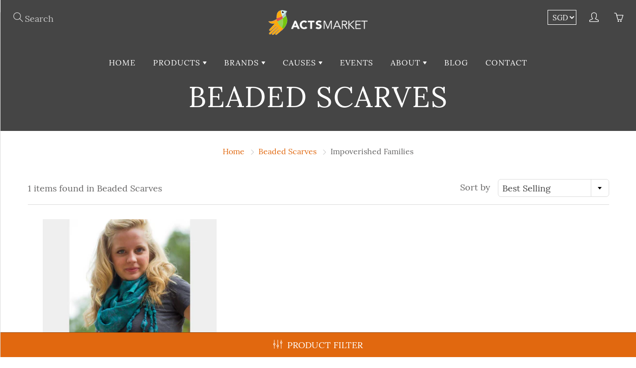

--- FILE ---
content_type: text/html; charset=utf-8
request_url: https://actsmarket.com/collections/beaded-scarves/impoverished-families
body_size: 29368
content:
<!doctype html>
<!--[if IE 9]> <html class="ie9" lang="en"> <![endif]-->
<!--[if (gt IE 9)|!(IE)]><!--> <html lang="en"> <!--<![endif]-->
  <head>
    <!-- Basic page needs ================================================== -->
    <meta charset="utf-8">
    <meta name="viewport" content="width=device-width, initial-scale=1, maximum-scale=1">

    <!-- Title and description ================================================== -->
    <title>
      Beaded Scarves &ndash; Tagged &quot;Impoverished Families&quot; &ndash; ACTSmarket
    </title>

    

    <!-- Helpers ================================================== -->
    <meta property="og:site_name" content="ACTSmarket">
<meta property="og:url" content="https://actsmarket.com/collections/beaded-scarves/impoverished-families">

    <meta property="og:type" content="website">
    <meta property="og:title" content="Beaded Scarves">
    
  
  
 
  
  <meta name="twitter:card" content="summary">
  
    <link rel="canonical" href="https://actsmarket.com/collections/beaded-scarves/impoverished-families">
    <meta name="theme-color" content="#e1680f">
    
    
    <link rel="shortcut icon" href="//actsmarket.com/cdn/shop/files/amfavicon_32x32.png?v=1614292179" type="image/png">
  	
    <link href="//actsmarket.com/cdn/shop/t/5/assets/styles.scss.css?v=161255543384272205751674773369" rel="stylesheet" type="text/css" media="all" />

    <!-- Header hook for plugins ================================================== -->
    <script>window.performance && window.performance.mark && window.performance.mark('shopify.content_for_header.start');</script><meta id="shopify-digital-wallet" name="shopify-digital-wallet" content="/7247560777/digital_wallets/dialog">
<meta name="shopify-checkout-api-token" content="6eb4e16b0deffea7d5243d29a1505bcc">
<link rel="alternate" type="application/atom+xml" title="Feed" href="/collections/beaded-scarves/impoverished-families.atom" />
<link rel="alternate" type="application/json+oembed" href="https://actsmarket.com/collections/beaded-scarves/impoverished-families.oembed">
<script async="async" src="/checkouts/internal/preloads.js?locale=en-SG"></script>
<link rel="preconnect" href="https://shop.app" crossorigin="anonymous">
<script async="async" src="https://shop.app/checkouts/internal/preloads.js?locale=en-SG&shop_id=7247560777" crossorigin="anonymous"></script>
<script id="apple-pay-shop-capabilities" type="application/json">{"shopId":7247560777,"countryCode":"SG","currencyCode":"SGD","merchantCapabilities":["supports3DS"],"merchantId":"gid:\/\/shopify\/Shop\/7247560777","merchantName":"ACTSmarket","requiredBillingContactFields":["postalAddress","email","phone"],"requiredShippingContactFields":["postalAddress","email","phone"],"shippingType":"shipping","supportedNetworks":["visa","masterCard","amex"],"total":{"type":"pending","label":"ACTSmarket","amount":"1.00"},"shopifyPaymentsEnabled":true,"supportsSubscriptions":true}</script>
<script id="shopify-features" type="application/json">{"accessToken":"6eb4e16b0deffea7d5243d29a1505bcc","betas":["rich-media-storefront-analytics"],"domain":"actsmarket.com","predictiveSearch":true,"shopId":7247560777,"locale":"en"}</script>
<script>var Shopify = Shopify || {};
Shopify.shop = "actsmarket-com.myshopify.com";
Shopify.locale = "en";
Shopify.currency = {"active":"SGD","rate":"1.0"};
Shopify.country = "SG";
Shopify.theme = {"name":"Copy of Galleria","id":80894754896,"schema_name":"Galleria","schema_version":"1.0.5","theme_store_id":851,"role":"main"};
Shopify.theme.handle = "null";
Shopify.theme.style = {"id":null,"handle":null};
Shopify.cdnHost = "actsmarket.com/cdn";
Shopify.routes = Shopify.routes || {};
Shopify.routes.root = "/";</script>
<script type="module">!function(o){(o.Shopify=o.Shopify||{}).modules=!0}(window);</script>
<script>!function(o){function n(){var o=[];function n(){o.push(Array.prototype.slice.apply(arguments))}return n.q=o,n}var t=o.Shopify=o.Shopify||{};t.loadFeatures=n(),t.autoloadFeatures=n()}(window);</script>
<script>
  window.ShopifyPay = window.ShopifyPay || {};
  window.ShopifyPay.apiHost = "shop.app\/pay";
  window.ShopifyPay.redirectState = null;
</script>
<script id="shop-js-analytics" type="application/json">{"pageType":"collection"}</script>
<script defer="defer" async type="module" src="//actsmarket.com/cdn/shopifycloud/shop-js/modules/v2/client.init-shop-cart-sync_BApSsMSl.en.esm.js"></script>
<script defer="defer" async type="module" src="//actsmarket.com/cdn/shopifycloud/shop-js/modules/v2/chunk.common_CBoos6YZ.esm.js"></script>
<script type="module">
  await import("//actsmarket.com/cdn/shopifycloud/shop-js/modules/v2/client.init-shop-cart-sync_BApSsMSl.en.esm.js");
await import("//actsmarket.com/cdn/shopifycloud/shop-js/modules/v2/chunk.common_CBoos6YZ.esm.js");

  window.Shopify.SignInWithShop?.initShopCartSync?.({"fedCMEnabled":true,"windoidEnabled":true});

</script>
<script>
  window.Shopify = window.Shopify || {};
  if (!window.Shopify.featureAssets) window.Shopify.featureAssets = {};
  window.Shopify.featureAssets['shop-js'] = {"shop-cart-sync":["modules/v2/client.shop-cart-sync_DJczDl9f.en.esm.js","modules/v2/chunk.common_CBoos6YZ.esm.js"],"init-fed-cm":["modules/v2/client.init-fed-cm_BzwGC0Wi.en.esm.js","modules/v2/chunk.common_CBoos6YZ.esm.js"],"init-windoid":["modules/v2/client.init-windoid_BS26ThXS.en.esm.js","modules/v2/chunk.common_CBoos6YZ.esm.js"],"init-shop-email-lookup-coordinator":["modules/v2/client.init-shop-email-lookup-coordinator_DFwWcvrS.en.esm.js","modules/v2/chunk.common_CBoos6YZ.esm.js"],"shop-cash-offers":["modules/v2/client.shop-cash-offers_DthCPNIO.en.esm.js","modules/v2/chunk.common_CBoos6YZ.esm.js","modules/v2/chunk.modal_Bu1hFZFC.esm.js"],"shop-button":["modules/v2/client.shop-button_D_JX508o.en.esm.js","modules/v2/chunk.common_CBoos6YZ.esm.js"],"shop-toast-manager":["modules/v2/client.shop-toast-manager_tEhgP2F9.en.esm.js","modules/v2/chunk.common_CBoos6YZ.esm.js"],"avatar":["modules/v2/client.avatar_BTnouDA3.en.esm.js"],"pay-button":["modules/v2/client.pay-button_BuNmcIr_.en.esm.js","modules/v2/chunk.common_CBoos6YZ.esm.js"],"init-shop-cart-sync":["modules/v2/client.init-shop-cart-sync_BApSsMSl.en.esm.js","modules/v2/chunk.common_CBoos6YZ.esm.js"],"shop-login-button":["modules/v2/client.shop-login-button_DwLgFT0K.en.esm.js","modules/v2/chunk.common_CBoos6YZ.esm.js","modules/v2/chunk.modal_Bu1hFZFC.esm.js"],"init-customer-accounts-sign-up":["modules/v2/client.init-customer-accounts-sign-up_TlVCiykN.en.esm.js","modules/v2/client.shop-login-button_DwLgFT0K.en.esm.js","modules/v2/chunk.common_CBoos6YZ.esm.js","modules/v2/chunk.modal_Bu1hFZFC.esm.js"],"init-shop-for-new-customer-accounts":["modules/v2/client.init-shop-for-new-customer-accounts_DrjXSI53.en.esm.js","modules/v2/client.shop-login-button_DwLgFT0K.en.esm.js","modules/v2/chunk.common_CBoos6YZ.esm.js","modules/v2/chunk.modal_Bu1hFZFC.esm.js"],"init-customer-accounts":["modules/v2/client.init-customer-accounts_C0Oh2ljF.en.esm.js","modules/v2/client.shop-login-button_DwLgFT0K.en.esm.js","modules/v2/chunk.common_CBoos6YZ.esm.js","modules/v2/chunk.modal_Bu1hFZFC.esm.js"],"shop-follow-button":["modules/v2/client.shop-follow-button_C5D3XtBb.en.esm.js","modules/v2/chunk.common_CBoos6YZ.esm.js","modules/v2/chunk.modal_Bu1hFZFC.esm.js"],"checkout-modal":["modules/v2/client.checkout-modal_8TC_1FUY.en.esm.js","modules/v2/chunk.common_CBoos6YZ.esm.js","modules/v2/chunk.modal_Bu1hFZFC.esm.js"],"lead-capture":["modules/v2/client.lead-capture_D-pmUjp9.en.esm.js","modules/v2/chunk.common_CBoos6YZ.esm.js","modules/v2/chunk.modal_Bu1hFZFC.esm.js"],"shop-login":["modules/v2/client.shop-login_BmtnoEUo.en.esm.js","modules/v2/chunk.common_CBoos6YZ.esm.js","modules/v2/chunk.modal_Bu1hFZFC.esm.js"],"payment-terms":["modules/v2/client.payment-terms_BHOWV7U_.en.esm.js","modules/v2/chunk.common_CBoos6YZ.esm.js","modules/v2/chunk.modal_Bu1hFZFC.esm.js"]};
</script>
<script id="__st">var __st={"a":7247560777,"offset":28800,"reqid":"c937e806-8538-45e0-b33d-adf42218e154-1768923501","pageurl":"actsmarket.com\/collections\/beaded-scarves\/impoverished-families","u":"552dc9773205","p":"collection","rtyp":"collection","rid":85021687881};</script>
<script>window.ShopifyPaypalV4VisibilityTracking = true;</script>
<script id="captcha-bootstrap">!function(){'use strict';const t='contact',e='account',n='new_comment',o=[[t,t],['blogs',n],['comments',n],[t,'customer']],c=[[e,'customer_login'],[e,'guest_login'],[e,'recover_customer_password'],[e,'create_customer']],r=t=>t.map((([t,e])=>`form[action*='/${t}']:not([data-nocaptcha='true']) input[name='form_type'][value='${e}']`)).join(','),a=t=>()=>t?[...document.querySelectorAll(t)].map((t=>t.form)):[];function s(){const t=[...o],e=r(t);return a(e)}const i='password',u='form_key',d=['recaptcha-v3-token','g-recaptcha-response','h-captcha-response',i],f=()=>{try{return window.sessionStorage}catch{return}},m='__shopify_v',_=t=>t.elements[u];function p(t,e,n=!1){try{const o=window.sessionStorage,c=JSON.parse(o.getItem(e)),{data:r}=function(t){const{data:e,action:n}=t;return t[m]||n?{data:e,action:n}:{data:t,action:n}}(c);for(const[e,n]of Object.entries(r))t.elements[e]&&(t.elements[e].value=n);n&&o.removeItem(e)}catch(o){console.error('form repopulation failed',{error:o})}}const l='form_type',E='cptcha';function T(t){t.dataset[E]=!0}const w=window,h=w.document,L='Shopify',v='ce_forms',y='captcha';let A=!1;((t,e)=>{const n=(g='f06e6c50-85a8-45c8-87d0-21a2b65856fe',I='https://cdn.shopify.com/shopifycloud/storefront-forms-hcaptcha/ce_storefront_forms_captcha_hcaptcha.v1.5.2.iife.js',D={infoText:'Protected by hCaptcha',privacyText:'Privacy',termsText:'Terms'},(t,e,n)=>{const o=w[L][v],c=o.bindForm;if(c)return c(t,g,e,D).then(n);var r;o.q.push([[t,g,e,D],n]),r=I,A||(h.body.append(Object.assign(h.createElement('script'),{id:'captcha-provider',async:!0,src:r})),A=!0)});var g,I,D;w[L]=w[L]||{},w[L][v]=w[L][v]||{},w[L][v].q=[],w[L][y]=w[L][y]||{},w[L][y].protect=function(t,e){n(t,void 0,e),T(t)},Object.freeze(w[L][y]),function(t,e,n,w,h,L){const[v,y,A,g]=function(t,e,n){const i=e?o:[],u=t?c:[],d=[...i,...u],f=r(d),m=r(i),_=r(d.filter((([t,e])=>n.includes(e))));return[a(f),a(m),a(_),s()]}(w,h,L),I=t=>{const e=t.target;return e instanceof HTMLFormElement?e:e&&e.form},D=t=>v().includes(t);t.addEventListener('submit',(t=>{const e=I(t);if(!e)return;const n=D(e)&&!e.dataset.hcaptchaBound&&!e.dataset.recaptchaBound,o=_(e),c=g().includes(e)&&(!o||!o.value);(n||c)&&t.preventDefault(),c&&!n&&(function(t){try{if(!f())return;!function(t){const e=f();if(!e)return;const n=_(t);if(!n)return;const o=n.value;o&&e.removeItem(o)}(t);const e=Array.from(Array(32),(()=>Math.random().toString(36)[2])).join('');!function(t,e){_(t)||t.append(Object.assign(document.createElement('input'),{type:'hidden',name:u})),t.elements[u].value=e}(t,e),function(t,e){const n=f();if(!n)return;const o=[...t.querySelectorAll(`input[type='${i}']`)].map((({name:t})=>t)),c=[...d,...o],r={};for(const[a,s]of new FormData(t).entries())c.includes(a)||(r[a]=s);n.setItem(e,JSON.stringify({[m]:1,action:t.action,data:r}))}(t,e)}catch(e){console.error('failed to persist form',e)}}(e),e.submit())}));const S=(t,e)=>{t&&!t.dataset[E]&&(n(t,e.some((e=>e===t))),T(t))};for(const o of['focusin','change'])t.addEventListener(o,(t=>{const e=I(t);D(e)&&S(e,y())}));const B=e.get('form_key'),M=e.get(l),P=B&&M;t.addEventListener('DOMContentLoaded',(()=>{const t=y();if(P)for(const e of t)e.elements[l].value===M&&p(e,B);[...new Set([...A(),...v().filter((t=>'true'===t.dataset.shopifyCaptcha))])].forEach((e=>S(e,t)))}))}(h,new URLSearchParams(w.location.search),n,t,e,['guest_login'])})(!0,!0)}();</script>
<script integrity="sha256-4kQ18oKyAcykRKYeNunJcIwy7WH5gtpwJnB7kiuLZ1E=" data-source-attribution="shopify.loadfeatures" defer="defer" src="//actsmarket.com/cdn/shopifycloud/storefront/assets/storefront/load_feature-a0a9edcb.js" crossorigin="anonymous"></script>
<script crossorigin="anonymous" defer="defer" src="//actsmarket.com/cdn/shopifycloud/storefront/assets/shopify_pay/storefront-65b4c6d7.js?v=20250812"></script>
<script data-source-attribution="shopify.dynamic_checkout.dynamic.init">var Shopify=Shopify||{};Shopify.PaymentButton=Shopify.PaymentButton||{isStorefrontPortableWallets:!0,init:function(){window.Shopify.PaymentButton.init=function(){};var t=document.createElement("script");t.src="https://actsmarket.com/cdn/shopifycloud/portable-wallets/latest/portable-wallets.en.js",t.type="module",document.head.appendChild(t)}};
</script>
<script data-source-attribution="shopify.dynamic_checkout.buyer_consent">
  function portableWalletsHideBuyerConsent(e){var t=document.getElementById("shopify-buyer-consent"),n=document.getElementById("shopify-subscription-policy-button");t&&n&&(t.classList.add("hidden"),t.setAttribute("aria-hidden","true"),n.removeEventListener("click",e))}function portableWalletsShowBuyerConsent(e){var t=document.getElementById("shopify-buyer-consent"),n=document.getElementById("shopify-subscription-policy-button");t&&n&&(t.classList.remove("hidden"),t.removeAttribute("aria-hidden"),n.addEventListener("click",e))}window.Shopify?.PaymentButton&&(window.Shopify.PaymentButton.hideBuyerConsent=portableWalletsHideBuyerConsent,window.Shopify.PaymentButton.showBuyerConsent=portableWalletsShowBuyerConsent);
</script>
<script data-source-attribution="shopify.dynamic_checkout.cart.bootstrap">document.addEventListener("DOMContentLoaded",(function(){function t(){return document.querySelector("shopify-accelerated-checkout-cart, shopify-accelerated-checkout")}if(t())Shopify.PaymentButton.init();else{new MutationObserver((function(e,n){t()&&(Shopify.PaymentButton.init(),n.disconnect())})).observe(document.body,{childList:!0,subtree:!0})}}));
</script>
<link id="shopify-accelerated-checkout-styles" rel="stylesheet" media="screen" href="https://actsmarket.com/cdn/shopifycloud/portable-wallets/latest/accelerated-checkout-backwards-compat.css" crossorigin="anonymous">
<style id="shopify-accelerated-checkout-cart">
        #shopify-buyer-consent {
  margin-top: 1em;
  display: inline-block;
  width: 100%;
}

#shopify-buyer-consent.hidden {
  display: none;
}

#shopify-subscription-policy-button {
  background: none;
  border: none;
  padding: 0;
  text-decoration: underline;
  font-size: inherit;
  cursor: pointer;
}

#shopify-subscription-policy-button::before {
  box-shadow: none;
}

      </style>

<script>window.performance && window.performance.mark && window.performance.mark('shopify.content_for_header.end');</script>

    <!--[if lt IE 9]>
		<script src="//html5shiv.googlecode.com/svn/trunk/html5.js" type="text/javascript"></script>
	<![endif]-->

     <!--[if (lte IE 9) ]><script src="//actsmarket.com/cdn/shop/t/5/assets/match-media.min.js?v=22265819453975888031585032880" type="text/javascript"></script><![endif]-->

  	

    
    <!-- Theme Global App JS ================================================== -->
    <script>
      var theme = {
        strings: {
          addToCart: "Add to cart",
          soldOut: "Sold out",
          unavailable: "Unavailable",
          showMore: "Show More",
          showLess: "Show Less"
        },
        moneyFormat: "${{amount}}"
      }
        
    </script>
    
      <noscript>
        <style>
          .product-thumb-img-wrap img:nth-child(2),
          .swiper-slide img:nth-child(2),
          .blog_image_overlay img:nth-child(2),
          .blog-post img:nth-child(2){
            display:none !important; 
          }
        </style>
      </noscript>
 
   

<script>window.__pagefly_analytics_settings__ = {"acceptTracking":true};</script>
 <link href="https://monorail-edge.shopifysvc.com" rel="dns-prefetch">
<script>(function(){if ("sendBeacon" in navigator && "performance" in window) {try {var session_token_from_headers = performance.getEntriesByType('navigation')[0].serverTiming.find(x => x.name == '_s').description;} catch {var session_token_from_headers = undefined;}var session_cookie_matches = document.cookie.match(/_shopify_s=([^;]*)/);var session_token_from_cookie = session_cookie_matches && session_cookie_matches.length === 2 ? session_cookie_matches[1] : "";var session_token = session_token_from_headers || session_token_from_cookie || "";function handle_abandonment_event(e) {var entries = performance.getEntries().filter(function(entry) {return /monorail-edge.shopifysvc.com/.test(entry.name);});if (!window.abandonment_tracked && entries.length === 0) {window.abandonment_tracked = true;var currentMs = Date.now();var navigation_start = performance.timing.navigationStart;var payload = {shop_id: 7247560777,url: window.location.href,navigation_start,duration: currentMs - navigation_start,session_token,page_type: "collection"};window.navigator.sendBeacon("https://monorail-edge.shopifysvc.com/v1/produce", JSON.stringify({schema_id: "online_store_buyer_site_abandonment/1.1",payload: payload,metadata: {event_created_at_ms: currentMs,event_sent_at_ms: currentMs}}));}}window.addEventListener('pagehide', handle_abandonment_event);}}());</script>
<script id="web-pixels-manager-setup">(function e(e,d,r,n,o){if(void 0===o&&(o={}),!Boolean(null===(a=null===(i=window.Shopify)||void 0===i?void 0:i.analytics)||void 0===a?void 0:a.replayQueue)){var i,a;window.Shopify=window.Shopify||{};var t=window.Shopify;t.analytics=t.analytics||{};var s=t.analytics;s.replayQueue=[],s.publish=function(e,d,r){return s.replayQueue.push([e,d,r]),!0};try{self.performance.mark("wpm:start")}catch(e){}var l=function(){var e={modern:/Edge?\/(1{2}[4-9]|1[2-9]\d|[2-9]\d{2}|\d{4,})\.\d+(\.\d+|)|Firefox\/(1{2}[4-9]|1[2-9]\d|[2-9]\d{2}|\d{4,})\.\d+(\.\d+|)|Chrom(ium|e)\/(9{2}|\d{3,})\.\d+(\.\d+|)|(Maci|X1{2}).+ Version\/(15\.\d+|(1[6-9]|[2-9]\d|\d{3,})\.\d+)([,.]\d+|)( \(\w+\)|)( Mobile\/\w+|) Safari\/|Chrome.+OPR\/(9{2}|\d{3,})\.\d+\.\d+|(CPU[ +]OS|iPhone[ +]OS|CPU[ +]iPhone|CPU IPhone OS|CPU iPad OS)[ +]+(15[._]\d+|(1[6-9]|[2-9]\d|\d{3,})[._]\d+)([._]\d+|)|Android:?[ /-](13[3-9]|1[4-9]\d|[2-9]\d{2}|\d{4,})(\.\d+|)(\.\d+|)|Android.+Firefox\/(13[5-9]|1[4-9]\d|[2-9]\d{2}|\d{4,})\.\d+(\.\d+|)|Android.+Chrom(ium|e)\/(13[3-9]|1[4-9]\d|[2-9]\d{2}|\d{4,})\.\d+(\.\d+|)|SamsungBrowser\/([2-9]\d|\d{3,})\.\d+/,legacy:/Edge?\/(1[6-9]|[2-9]\d|\d{3,})\.\d+(\.\d+|)|Firefox\/(5[4-9]|[6-9]\d|\d{3,})\.\d+(\.\d+|)|Chrom(ium|e)\/(5[1-9]|[6-9]\d|\d{3,})\.\d+(\.\d+|)([\d.]+$|.*Safari\/(?![\d.]+ Edge\/[\d.]+$))|(Maci|X1{2}).+ Version\/(10\.\d+|(1[1-9]|[2-9]\d|\d{3,})\.\d+)([,.]\d+|)( \(\w+\)|)( Mobile\/\w+|) Safari\/|Chrome.+OPR\/(3[89]|[4-9]\d|\d{3,})\.\d+\.\d+|(CPU[ +]OS|iPhone[ +]OS|CPU[ +]iPhone|CPU IPhone OS|CPU iPad OS)[ +]+(10[._]\d+|(1[1-9]|[2-9]\d|\d{3,})[._]\d+)([._]\d+|)|Android:?[ /-](13[3-9]|1[4-9]\d|[2-9]\d{2}|\d{4,})(\.\d+|)(\.\d+|)|Mobile Safari.+OPR\/([89]\d|\d{3,})\.\d+\.\d+|Android.+Firefox\/(13[5-9]|1[4-9]\d|[2-9]\d{2}|\d{4,})\.\d+(\.\d+|)|Android.+Chrom(ium|e)\/(13[3-9]|1[4-9]\d|[2-9]\d{2}|\d{4,})\.\d+(\.\d+|)|Android.+(UC? ?Browser|UCWEB|U3)[ /]?(15\.([5-9]|\d{2,})|(1[6-9]|[2-9]\d|\d{3,})\.\d+)\.\d+|SamsungBrowser\/(5\.\d+|([6-9]|\d{2,})\.\d+)|Android.+MQ{2}Browser\/(14(\.(9|\d{2,})|)|(1[5-9]|[2-9]\d|\d{3,})(\.\d+|))(\.\d+|)|K[Aa][Ii]OS\/(3\.\d+|([4-9]|\d{2,})\.\d+)(\.\d+|)/},d=e.modern,r=e.legacy,n=navigator.userAgent;return n.match(d)?"modern":n.match(r)?"legacy":"unknown"}(),u="modern"===l?"modern":"legacy",c=(null!=n?n:{modern:"",legacy:""})[u],f=function(e){return[e.baseUrl,"/wpm","/b",e.hashVersion,"modern"===e.buildTarget?"m":"l",".js"].join("")}({baseUrl:d,hashVersion:r,buildTarget:u}),m=function(e){var d=e.version,r=e.bundleTarget,n=e.surface,o=e.pageUrl,i=e.monorailEndpoint;return{emit:function(e){var a=e.status,t=e.errorMsg,s=(new Date).getTime(),l=JSON.stringify({metadata:{event_sent_at_ms:s},events:[{schema_id:"web_pixels_manager_load/3.1",payload:{version:d,bundle_target:r,page_url:o,status:a,surface:n,error_msg:t},metadata:{event_created_at_ms:s}}]});if(!i)return console&&console.warn&&console.warn("[Web Pixels Manager] No Monorail endpoint provided, skipping logging."),!1;try{return self.navigator.sendBeacon.bind(self.navigator)(i,l)}catch(e){}var u=new XMLHttpRequest;try{return u.open("POST",i,!0),u.setRequestHeader("Content-Type","text/plain"),u.send(l),!0}catch(e){return console&&console.warn&&console.warn("[Web Pixels Manager] Got an unhandled error while logging to Monorail."),!1}}}}({version:r,bundleTarget:l,surface:e.surface,pageUrl:self.location.href,monorailEndpoint:e.monorailEndpoint});try{o.browserTarget=l,function(e){var d=e.src,r=e.async,n=void 0===r||r,o=e.onload,i=e.onerror,a=e.sri,t=e.scriptDataAttributes,s=void 0===t?{}:t,l=document.createElement("script"),u=document.querySelector("head"),c=document.querySelector("body");if(l.async=n,l.src=d,a&&(l.integrity=a,l.crossOrigin="anonymous"),s)for(var f in s)if(Object.prototype.hasOwnProperty.call(s,f))try{l.dataset[f]=s[f]}catch(e){}if(o&&l.addEventListener("load",o),i&&l.addEventListener("error",i),u)u.appendChild(l);else{if(!c)throw new Error("Did not find a head or body element to append the script");c.appendChild(l)}}({src:f,async:!0,onload:function(){if(!function(){var e,d;return Boolean(null===(d=null===(e=window.Shopify)||void 0===e?void 0:e.analytics)||void 0===d?void 0:d.initialized)}()){var d=window.webPixelsManager.init(e)||void 0;if(d){var r=window.Shopify.analytics;r.replayQueue.forEach((function(e){var r=e[0],n=e[1],o=e[2];d.publishCustomEvent(r,n,o)})),r.replayQueue=[],r.publish=d.publishCustomEvent,r.visitor=d.visitor,r.initialized=!0}}},onerror:function(){return m.emit({status:"failed",errorMsg:"".concat(f," has failed to load")})},sri:function(e){var d=/^sha384-[A-Za-z0-9+/=]+$/;return"string"==typeof e&&d.test(e)}(c)?c:"",scriptDataAttributes:o}),m.emit({status:"loading"})}catch(e){m.emit({status:"failed",errorMsg:(null==e?void 0:e.message)||"Unknown error"})}}})({shopId: 7247560777,storefrontBaseUrl: "https://actsmarket.com",extensionsBaseUrl: "https://extensions.shopifycdn.com/cdn/shopifycloud/web-pixels-manager",monorailEndpoint: "https://monorail-edge.shopifysvc.com/unstable/produce_batch",surface: "storefront-renderer",enabledBetaFlags: ["2dca8a86"],webPixelsConfigList: [{"id":"61472848","eventPayloadVersion":"v1","runtimeContext":"LAX","scriptVersion":"1","type":"CUSTOM","privacyPurposes":["ANALYTICS"],"name":"Google Analytics tag (migrated)"},{"id":"shopify-app-pixel","configuration":"{}","eventPayloadVersion":"v1","runtimeContext":"STRICT","scriptVersion":"0450","apiClientId":"shopify-pixel","type":"APP","privacyPurposes":["ANALYTICS","MARKETING"]},{"id":"shopify-custom-pixel","eventPayloadVersion":"v1","runtimeContext":"LAX","scriptVersion":"0450","apiClientId":"shopify-pixel","type":"CUSTOM","privacyPurposes":["ANALYTICS","MARKETING"]}],isMerchantRequest: false,initData: {"shop":{"name":"ACTSmarket","paymentSettings":{"currencyCode":"SGD"},"myshopifyDomain":"actsmarket-com.myshopify.com","countryCode":"SG","storefrontUrl":"https:\/\/actsmarket.com"},"customer":null,"cart":null,"checkout":null,"productVariants":[],"purchasingCompany":null},},"https://actsmarket.com/cdn","fcfee988w5aeb613cpc8e4bc33m6693e112",{"modern":"","legacy":""},{"shopId":"7247560777","storefrontBaseUrl":"https:\/\/actsmarket.com","extensionBaseUrl":"https:\/\/extensions.shopifycdn.com\/cdn\/shopifycloud\/web-pixels-manager","surface":"storefront-renderer","enabledBetaFlags":"[\"2dca8a86\"]","isMerchantRequest":"false","hashVersion":"fcfee988w5aeb613cpc8e4bc33m6693e112","publish":"custom","events":"[[\"page_viewed\",{}],[\"collection_viewed\",{\"collection\":{\"id\":\"85021687881\",\"title\":\"Beaded Scarves\",\"productVariants\":[{\"price\":{\"amount\":38.9,\"currencyCode\":\"SGD\"},\"product\":{\"title\":\"Scarf - Eternal Beaded\",\"vendor\":\"Village Artisan\",\"id\":\"1948843081801\",\"untranslatedTitle\":\"Scarf - Eternal Beaded\",\"url\":\"\/products\/scarf-eternal-beaded\",\"type\":\"Scarves\"},\"id\":\"18055979696201\",\"image\":{\"src\":\"\/\/actsmarket.com\/cdn\/shop\/products\/eternalbeadedscarfwarmsunset_gray.jpg?v=1543649606\"},\"sku\":\"VA66\",\"title\":\"Warm Sunset\",\"untranslatedTitle\":\"Warm Sunset\"}]}}]]"});</script><script>
  window.ShopifyAnalytics = window.ShopifyAnalytics || {};
  window.ShopifyAnalytics.meta = window.ShopifyAnalytics.meta || {};
  window.ShopifyAnalytics.meta.currency = 'SGD';
  var meta = {"products":[{"id":1948843081801,"gid":"gid:\/\/shopify\/Product\/1948843081801","vendor":"Village Artisan","type":"Scarves","handle":"scarf-eternal-beaded","variants":[{"id":18055979696201,"price":3890,"name":"Scarf - Eternal Beaded - Warm Sunset","public_title":"Warm Sunset","sku":"VA66"},{"id":18055979728969,"price":3890,"name":"Scarf - Eternal Beaded - Sand Dunes","public_title":"Sand Dunes","sku":"VA67"},{"id":18055979761737,"price":3890,"name":"Scarf - Eternal Beaded - Ocean Depths","public_title":"Ocean Depths","sku":"VA72"},{"id":18055979794505,"price":3890,"name":"Scarf - Eternal Beaded - Lush Forest","public_title":"Lush Forest","sku":"VA76"},{"id":18382197784649,"price":3890,"name":"Scarf - Eternal Beaded - Winter Slate","public_title":"Winter Slate","sku":"VA80"},{"id":18382197850185,"price":3890,"name":"Scarf - Eternal Beaded - Mixed Berry","public_title":"Mixed Berry","sku":"VA79"}],"remote":false}],"page":{"pageType":"collection","resourceType":"collection","resourceId":85021687881,"requestId":"c937e806-8538-45e0-b33d-adf42218e154-1768923501"}};
  for (var attr in meta) {
    window.ShopifyAnalytics.meta[attr] = meta[attr];
  }
</script>
<script class="analytics">
  (function () {
    var customDocumentWrite = function(content) {
      var jquery = null;

      if (window.jQuery) {
        jquery = window.jQuery;
      } else if (window.Checkout && window.Checkout.$) {
        jquery = window.Checkout.$;
      }

      if (jquery) {
        jquery('body').append(content);
      }
    };

    var hasLoggedConversion = function(token) {
      if (token) {
        return document.cookie.indexOf('loggedConversion=' + token) !== -1;
      }
      return false;
    }

    var setCookieIfConversion = function(token) {
      if (token) {
        var twoMonthsFromNow = new Date(Date.now());
        twoMonthsFromNow.setMonth(twoMonthsFromNow.getMonth() + 2);

        document.cookie = 'loggedConversion=' + token + '; expires=' + twoMonthsFromNow;
      }
    }

    var trekkie = window.ShopifyAnalytics.lib = window.trekkie = window.trekkie || [];
    if (trekkie.integrations) {
      return;
    }
    trekkie.methods = [
      'identify',
      'page',
      'ready',
      'track',
      'trackForm',
      'trackLink'
    ];
    trekkie.factory = function(method) {
      return function() {
        var args = Array.prototype.slice.call(arguments);
        args.unshift(method);
        trekkie.push(args);
        return trekkie;
      };
    };
    for (var i = 0; i < trekkie.methods.length; i++) {
      var key = trekkie.methods[i];
      trekkie[key] = trekkie.factory(key);
    }
    trekkie.load = function(config) {
      trekkie.config = config || {};
      trekkie.config.initialDocumentCookie = document.cookie;
      var first = document.getElementsByTagName('script')[0];
      var script = document.createElement('script');
      script.type = 'text/javascript';
      script.onerror = function(e) {
        var scriptFallback = document.createElement('script');
        scriptFallback.type = 'text/javascript';
        scriptFallback.onerror = function(error) {
                var Monorail = {
      produce: function produce(monorailDomain, schemaId, payload) {
        var currentMs = new Date().getTime();
        var event = {
          schema_id: schemaId,
          payload: payload,
          metadata: {
            event_created_at_ms: currentMs,
            event_sent_at_ms: currentMs
          }
        };
        return Monorail.sendRequest("https://" + monorailDomain + "/v1/produce", JSON.stringify(event));
      },
      sendRequest: function sendRequest(endpointUrl, payload) {
        // Try the sendBeacon API
        if (window && window.navigator && typeof window.navigator.sendBeacon === 'function' && typeof window.Blob === 'function' && !Monorail.isIos12()) {
          var blobData = new window.Blob([payload], {
            type: 'text/plain'
          });

          if (window.navigator.sendBeacon(endpointUrl, blobData)) {
            return true;
          } // sendBeacon was not successful

        } // XHR beacon

        var xhr = new XMLHttpRequest();

        try {
          xhr.open('POST', endpointUrl);
          xhr.setRequestHeader('Content-Type', 'text/plain');
          xhr.send(payload);
        } catch (e) {
          console.log(e);
        }

        return false;
      },
      isIos12: function isIos12() {
        return window.navigator.userAgent.lastIndexOf('iPhone; CPU iPhone OS 12_') !== -1 || window.navigator.userAgent.lastIndexOf('iPad; CPU OS 12_') !== -1;
      }
    };
    Monorail.produce('monorail-edge.shopifysvc.com',
      'trekkie_storefront_load_errors/1.1',
      {shop_id: 7247560777,
      theme_id: 80894754896,
      app_name: "storefront",
      context_url: window.location.href,
      source_url: "//actsmarket.com/cdn/s/trekkie.storefront.cd680fe47e6c39ca5d5df5f0a32d569bc48c0f27.min.js"});

        };
        scriptFallback.async = true;
        scriptFallback.src = '//actsmarket.com/cdn/s/trekkie.storefront.cd680fe47e6c39ca5d5df5f0a32d569bc48c0f27.min.js';
        first.parentNode.insertBefore(scriptFallback, first);
      };
      script.async = true;
      script.src = '//actsmarket.com/cdn/s/trekkie.storefront.cd680fe47e6c39ca5d5df5f0a32d569bc48c0f27.min.js';
      first.parentNode.insertBefore(script, first);
    };
    trekkie.load(
      {"Trekkie":{"appName":"storefront","development":false,"defaultAttributes":{"shopId":7247560777,"isMerchantRequest":null,"themeId":80894754896,"themeCityHash":"6239564206330528841","contentLanguage":"en","currency":"SGD","eventMetadataId":"87d580bf-9085-424a-9455-8e8034c2672c"},"isServerSideCookieWritingEnabled":true,"monorailRegion":"shop_domain","enabledBetaFlags":["65f19447"]},"Session Attribution":{},"S2S":{"facebookCapiEnabled":false,"source":"trekkie-storefront-renderer","apiClientId":580111}}
    );

    var loaded = false;
    trekkie.ready(function() {
      if (loaded) return;
      loaded = true;

      window.ShopifyAnalytics.lib = window.trekkie;

      var originalDocumentWrite = document.write;
      document.write = customDocumentWrite;
      try { window.ShopifyAnalytics.merchantGoogleAnalytics.call(this); } catch(error) {};
      document.write = originalDocumentWrite;

      window.ShopifyAnalytics.lib.page(null,{"pageType":"collection","resourceType":"collection","resourceId":85021687881,"requestId":"c937e806-8538-45e0-b33d-adf42218e154-1768923501","shopifyEmitted":true});

      var match = window.location.pathname.match(/checkouts\/(.+)\/(thank_you|post_purchase)/)
      var token = match? match[1]: undefined;
      if (!hasLoggedConversion(token)) {
        setCookieIfConversion(token);
        window.ShopifyAnalytics.lib.track("Viewed Product Category",{"currency":"SGD","category":"Collection: beaded-scarves","collectionName":"beaded-scarves","collectionId":85021687881,"nonInteraction":true},undefined,undefined,{"shopifyEmitted":true});
      }
    });


        var eventsListenerScript = document.createElement('script');
        eventsListenerScript.async = true;
        eventsListenerScript.src = "//actsmarket.com/cdn/shopifycloud/storefront/assets/shop_events_listener-3da45d37.js";
        document.getElementsByTagName('head')[0].appendChild(eventsListenerScript);

})();</script>
  <script>
  if (!window.ga || (window.ga && typeof window.ga !== 'function')) {
    window.ga = function ga() {
      (window.ga.q = window.ga.q || []).push(arguments);
      if (window.Shopify && window.Shopify.analytics && typeof window.Shopify.analytics.publish === 'function') {
        window.Shopify.analytics.publish("ga_stub_called", {}, {sendTo: "google_osp_migration"});
      }
      console.error("Shopify's Google Analytics stub called with:", Array.from(arguments), "\nSee https://help.shopify.com/manual/promoting-marketing/pixels/pixel-migration#google for more information.");
    };
    if (window.Shopify && window.Shopify.analytics && typeof window.Shopify.analytics.publish === 'function') {
      window.Shopify.analytics.publish("ga_stub_initialized", {}, {sendTo: "google_osp_migration"});
    }
  }
</script>
<script
  defer
  src="https://actsmarket.com/cdn/shopifycloud/perf-kit/shopify-perf-kit-3.0.4.min.js"
  data-application="storefront-renderer"
  data-shop-id="7247560777"
  data-render-region="gcp-us-central1"
  data-page-type="collection"
  data-theme-instance-id="80894754896"
  data-theme-name="Galleria"
  data-theme-version="1.0.5"
  data-monorail-region="shop_domain"
  data-resource-timing-sampling-rate="10"
  data-shs="true"
  data-shs-beacon="true"
  data-shs-export-with-fetch="true"
  data-shs-logs-sample-rate="1"
  data-shs-beacon-endpoint="https://actsmarket.com/api/collect"
></script>
</head> 

  <body id="beaded-scarves" class="template-collection" >	
    <div class="global-wrapper clearfix" id="global-wrapper">
      <div id="shopify-section-header" class="shopify-section"><style> 
  
  header.page-header:after {
    
      background-color: #454545;
           
      } 

  header.page-header{
    color: #ffffff;
  }
</style>  


<div id="top-header-section" role="navigation" data-section-id="header" data-section-type="header-section" data-menu-type="mega" data-hero-size="hero--custom-height" data-show-breadcrumbs="true"
     data-logo-width="200" data-bg-color="#454545" data-notificationbar="false" data-index-overlap="true">
  <a class="visuallyhidden focusable skip-to-main" href="#container">Skip to Content</a>
  <style>   
    .notification-bar {
      background-color: #ff493f;
    }
    .notification-bar__message {
      color: #ffffff;
      font-size: 14px;
    }
    @media (max-width:767px) {
      .notification-bar__message  p{
        font-size: calc(14px - 2px);
      }
    }
    
    
    
    .nav-main-logo.nav-sticky, .nav-container.nav-sticky, .nav-standard-float.nav-sticky{
        background: #454545 !important;
      }
    
    
    
    
      @media (min-width: 768px){
           .nav-main-logo, .text-logo, .nav-container-logo, .nav-standard-logo{
             
           }
      }
         .text-logo{
             display: inline-block; 
            }
       
             
     @media (min-width: 768px){
       
           .nav-main-logo, .text-logo, .nav-container-logo, .nav-standard-logo{           
            margin: 0 auto;
            padding: 10px;
          }
       
        }
     @media (min-width: 992px){
       
           .nav-main-logo, .text-logo, .nav-container-logo, .nav-standard-logo{
            display: table;
            padding: 10px;
          }
       
        }
     @media (max-width: 767px){
           .nav-main-logo, .text-logo, .nav-standard-logo{
            display: inline-block;
            margin: 0 auto;
            padding: 2px 10px;
          }
        }
    
    
    @media (min-width: 768px){  
      nav:not(.nav-sticky) .nav-container-action,
      nav:not(.nav-sticky) .nav-currency-select,
      nav:not(.nav-sticky) .navbar-standard > li > a,
      nav:not(.nav-sticky) .nav-standard-top-area-actions > li > a,
      nav:not(.nav-sticky) .nav-standard-top-area-search-sumbit,
      nav:not(.nav-sticky) .nav-standard-top-area-search-input,
      nav:not(.nav-sticky).logo-text a{
        color: #fff;
      }
      nav:not(.nav-sticky) .tconStyleLines .tcon-menu__lines,
      nav:not(.nav-sticky) .tconStyleLines .tcon-menu__lines:before,
      nav:not(.nav-sticky) .tconStyleLines .tcon-menu__lines:after{
        background: #fff !important;
      }
      nav:not(.nav-sticky) .tconStyleLines:hover .tcon-menu__lines,
      nav:not(.nav-sticky) .tconStyleLines:hover .tcon-menu__lines:before,
      nav:not(.nav-sticky) .tconStyleLines:hover .tcon-menu__lines:after{
        background: #d9d9d9 !important;
      }
      nav:not(.nav-sticky) .nav-container-action:hover,
      nav:not(.nav-sticky) .nav-currency-select:hover,
      nav:not(.nav-sticky) .nav-standard-top-area-actions > li > a:hover,
      nav:not(.nav-sticky) .nav-standard-top-area-search-sumbit,
      nav:not(.nav-sticky).logo-text a:hover{
        color: #d9d9d9; 
      }
      nav:not(.nav-sticky) .nav-currency-select{
      border: 1px solid #fff;
      }
      
      
    }
      
    
    @media (min-width: 768px){
      header.page-header:not(.special_collection_header) {
        justify-content: flex-end !important;
        padding-bottom: 40px !important;
      }
    }
      
          @media (max-width: 992px){
            .page-header-inner-bottom{
              margin-top: 120px;
            }
          }
       
    
    @media (max-width:767px) {
        .nav-container-float, .nav-main-logo {
          background: #454545 !important;
        }
        .nav-container-float:not(.nav-sticky), .nav-main-logo:not(.nav-sticky) {
          position: static !important;
        }
      }
    
  
    
      
        
    
    
    
    
    
  </style>
  
  
    
   <nav class="nav-container nav-container-float desktop-hidden-sm nav-to-sticky">
  <div class="nav-container-inner new_mobile_header">
    <div class="nav-container-control-left">
      <button class="tconStyleLines nav-container-action pushy-menu-btn" type="button" aria-label="toggle menu" id="pushy-menu-btn" tabindex="-1"><span class="tcon-menu__lines" aria-hidden="true"></span>
      </button>
    </div>
     
    <a class="lin lin-magnifier popup-text search-modal-popup nav-container-action" href="#nav-search-dialog" data-effect="mfp-move-from-top">
      <span class="visuallyhidden">Search</span>
    </a> 		
    
    
    
     
    
           
     <a class="nav-container-logo" href="/" itemprop="url">
      
      <img src="//actsmarket.com/cdn/shop/files/actsmarket-logo_a34cfc8b-02e4-4cbd-ba14-fe4c65f6bb70_200x@2x.png?v=1614282115" alt="ACTSmarket" itemprop="logo" style="max-width:200px;"/>
    </a>
    
    

    
    
    

    
    
    <a class="lin lin-user nav-container-action" href="/account/login"></a>
    
    

    <a class="lin lin-basket popup-text cart-modal-popup nav-container-action top-mobile-nav" href="javascript:void(0);" data-effect="mfp-move-from-top">
      <span class="mega-nav-count nav-main-cart-amount count-items  hidden">0</span>
    </a>
  </div>
</nav>
<nav class="nav-container nav-standard-middle nav-container-float desktop-hidden mobile-hidden-sm nav-to-sticky">
  <div class="nav-container-inner">
    
      <a class="nav-container-logo" href="/" itemprop="url">
        
         <img src="//actsmarket.com/cdn/shop/files/actsmarket-logo_a34cfc8b-02e4-4cbd-ba14-fe4c65f6bb70_200x@2x.png?v=1614282115" alt="ACTSmarket" itemprop="logo" style="max-width:200px; min-height:51px" />
      </a>
      
    <div class="nav-container-controls" id="nav-controls">
      <div class="nav-container-control-left">
        <a class="lin lin-menu nav-container-action pushy-menu-btn" href="#" id="pushy-menu-btn" tabindex="-1">
          <span class="visuallyhidden">Menu</span>
        </a>
      </div>
      <div class="nav-container-control-right">
        <ul class="nav-container-actions">
          
            <li>
              <select id="currencies" name="currencies" class="nav-currency-select">
  
  
  <option value="SGD" selected="selected">SGD</option>
  
    
   	 <option value="USD">USD</option>
    
  
    
   	 <option value="CAD">CAD</option>
    
  
    
   	 <option value="GBP">GBP</option>
    
  
    
   	 <option value="EUR">EUR</option>
    
  
    
   	 <option value="JPY">JPY</option>
    
  
</select>
            </li>
          
          <li>
            <a class="lin lin-magnifier popup-text search-modal-popup nav-container-action" href="#nav-search-dialog" data-effect="mfp-move-from-top">
              <span class="visuallyhidden">Search</span>
            </a>
          </li>
          
            <li>
              
              <a class="lin lin-user nav-container-action" href="/account/login">
                <span class="visuallyhidden">My account</span>
              </a>
              
            </li>
          
          <li>
            <a class="lin lin-basket popup-text cart-modal-popup nav-container-action" href="#nav-shopping-cart-dialog" data-effect="mfp-move-from-top">
              <span class="mega-nav-count nav-main-cart-amount count-items  hidden" aria-hidden="true">0</span>
              <span class="visuallyhidden">You have 0 items in your cart</span>
            </a>
          </li>
        </ul>
      </div>
    </div>
  </div>
</nav>


<nav class="nav-standard clearfix nav-standard-float mobile-hidden nav-to-sticky">
  <div class="nav-standard-top-area ">
    <form action="/search" method="get" role="search" class="nav-standard-top-area-search">
      <div class="nav-standard-top-area-search-inner">
        
        <input type="search" name="q" value="" class="nav-standard-top-area-search-input" placeholder="Search">
        <button type="submit" class="lin lin-magnifier nav-standard-top-area-search-sumbit">
          <span class="visuallyhidden">Search</span>
        </button>
      </div>
    </form>
    
      <a class="nav-standard-logo" href="/" itemprop="url">
        
         <img src="//actsmarket.com/cdn/shop/files/actsmarket-logo_a34cfc8b-02e4-4cbd-ba14-fe4c65f6bb70_200x@2x.png?v=1614282115" alt="ACTSmarket" itemprop="logo" style="max-width:200px; min-height:51px" />
      </a>
      
    <ul class="nav-standard-top-area-actions">
      
        <li>
          <select id="currencies" name="currencies" class="nav-currency-select">
  
  
  <option value="SGD" selected="selected">SGD</option>
  
    
   	 <option value="USD">USD</option>
    
  
    
   	 <option value="CAD">CAD</option>
    
  
    
   	 <option value="GBP">GBP</option>
    
  
    
   	 <option value="EUR">EUR</option>
    
  
    
   	 <option value="JPY">JPY</option>
    
  
</select>
        </li>
      
      
        <li>
          
              <a class="lin lin-user nav-container-action" href="/account/login">
                <span class="visuallyhidden">My account</span>
              </a>
              
        </li>
      
      <li>
        <a class="lin lin-basket popup-text nav-container-action cart-modal-popup" href="javascript:void(0);" data-effect="mfp-move-from-top">
          <span class="mega-nav-count nav-main-cart-amount count-items  hidden" aria-hidden="true">0</span>
          <span class="visuallyhidden">You have 0 items in your cart</span>
        </a>
      </li>
    </ul>
  </div>
  <div class="nav-standard-nav-area clearfix">
      <form action="/search" method="get" role="search" class="nav-standard-top-area-search">
      <div class="nav-standard-top-area-search-inner">
        <input type="search" name="q" value="" class="nav-standard-top-area-search-input" placeholder="Search">
        <button type="submit" class="lin lin-magnifier nav-standard-top-area-search-sumbit">
          <span class="visuallyhidden">Search</span>
        </button>
      </div>
    </form>
    <ul class="nav navbar-nav navbar-standard mega-menu-simple">
      
          
      
     
                  
      
          
          
      
        <li class="dropdown" aria-expanded="false" ><a href="/">HOME </a> 
          
          
        </li>
      
     
                  
      
          
          
      
        <li class="dropdown"  aria-haspopup="true" aria-expanded="false" ><a href="/collections/all">PRODUCTS <i class="triangle-icon"></i></a> 
          
               
      
               
        
          
          
          
          
          
          
          
          
          <ul class=" dropdown-menu">
              <li class="simple_menu_content">
                <div class="nav-simple-mega-section">                  
                  
                    
                      <div class="mega-simple-menu-column mega-simple-menu-column-with-list" aria-haspopup="true" aria-expanded="false"> 
                        <h5 class="nav-mega-section-title hide_menu_underline"><a href="/collections/accessories">Accessories &amp; Jewelry <i class="triangle-icon"></i></a></h5>
                        <ul class="nav-simple-mega-section-list">
                           
                            <li><a href="/collections/bags">Bags</a>
                            </li>
                           
                            <li><a href="/collections/bangles-bracelets">Bangles/Bracelets</a>
                            </li>
                           
                            <li><a href="/collections/earrings">Earrings</a>
                            </li>
                           
                            <li><a href="/collections/freedom-masks">Face Mask</a>
                            </li>
                           
                            <li><a href="/collections/necklaces">Necklaces</a>
                            </li>
                           
                            <li><a href="/collections/bens-creation-tote-bags">Tote Bags</a>
                            </li>
                          
                        </ul>
                      </div>
                      
                  
                    
                      <div class="mega-simple-menu-column mega-simple-menu-column-with-list" aria-haspopup="true" aria-expanded="false"> 
                        <h5 class="nav-mega-section-title hide_menu_underline"><a href="/collections/apparel">Apparel <i class="triangle-icon"></i></a></h5>
                        <ul class="nav-simple-mega-section-list">
                           
                            <li><a href="/collections/beaded-scarves">Beaded Scarves</a>
                            </li>
                           
                            <li><a href="/collections/butterfly-scarves">Butterfly Scarves</a>
                            </li>
                           
                            <li><a href="/collections/kimono">Kimono</a>
                            </li>
                           
                            <li><a href="/collections/shrugs">Shrugs</a>
                            </li>
                          
                        </ul>
                      </div>
                      
                  
                    
                      <div class="mega-simple-menu-column mega-simple-menu-column-with-list" aria-haspopup="true" aria-expanded="false"> 
                        <h5 class="nav-mega-section-title hide_menu_underline"><a href="/collections/bags-pouches">Bags &amp; Pouches <i class="triangle-icon"></i></a></h5>
                        <ul class="nav-simple-mega-section-list">
                           
                            <li><a href="/collections/bens-creation-tote-bags">Tote Bag</a>
                            </li>
                           
                            <li><a href="/collections/handbags">Handbags</a>
                            </li>
                           
                            <li><a href="/collections/pouches">Pouches</a>
                            </li>
                          
                        </ul>
                      </div>
                      
                  
                    
                      <div class="mega-simple-menu-column mega-simple-menu-column-with-list" aria-haspopup="true" aria-expanded="false"> 
                        <h5 class="nav-mega-section-title hide_menu_underline"><a href="/collections/f-b">F &amp; B <i class="triangle-icon"></i></a></h5>
                        <ul class="nav-simple-mega-section-list">
                           
                            <li><a href="/collections/wfh-coffee">Coffee</a>
                            </li>
                           
                            <li><a href="https://actsmarket.com/collections/herbs">Herbs</a>
                            </li>
                           
                            <li><a href="/collections/soups">Soups</a>
                            </li>
                           
                            <li><a href="/collections/tea">Tea</a>
                            </li>
                          
                        </ul>
                      </div>
                      
                  
                    
                      <div class="mega-simple-menu-column mega-simple-menu-column-with-list" aria-haspopup="true" aria-expanded="false"> 
                        <h5 class="nav-mega-section-title hide_menu_underline"><a href="/collections/gardening">Gardening <i class="triangle-icon"></i></a></h5>
                        <ul class="nav-simple-mega-section-list">
                           
                            <li><a href="/collections/wfh-edible-plants">Edible Plants</a>
                            </li>
                           
                            <li><a href="/collections/wfh-garden-supplies">Garden Supplies</a>
                            </li>
                          
                        </ul>
                      </div>
                      
                  
                    
                      <div class="mega-simple-menu-column mega-simple-menu-column-with-list" aria-haspopup="true" aria-expanded="false"> 
                        <h5 class="nav-mega-section-title hide_menu_underline"><a href="/collections/health">Health <i class="triangle-icon"></i></a></h5>
                        <ul class="nav-simple-mega-section-list">
                           
                            <li><a href="/collections/novocoffee">Coffee</a>
                            </li>
                           
                            <li><a href="/products/abonzogroundcoffeeextralight">Detox coffee</a>
                            </li>
                           
                            <li><a href="/collections/freedom-masks">Face Mask</a>
                            </li>
                           
                            <li><a href="/collections/singletcmherbs">Herbs</a>
                            </li>
                           
                            <li><a href="/collections/mpower">Soaps</a>
                            </li>
                           
                            <li><a href="/collections/tea">Tea</a>
                            </li>
                           
                            <li><a href="/collections/soups">Soups</a>
                            </li>
                          
                        </ul>
                      </div>
                      
                  
                    
                      <div class="mega-simple-menu-column mega-simple-menu-column-with-list" aria-haspopup="true" aria-expanded="false"> 
                        <h5 class="nav-mega-section-title hide_menu_underline"><a href="/collections/home-lifestyle">Home &amp; Lifestyle <i class="triangle-icon"></i></a></h5>
                        <ul class="nav-simple-mega-section-list">
                           
                            <li><a href="/collections/wfh-edible-plants">Edible Plants</a>
                            </li>
                           
                            <li><a href="/collections/wfh-garden-supplies">Garden Supplies</a>
                            </li>
                           
                            <li><a href="/products/floral-batik-luggage-tags">Luggage Tags</a>
                            </li>
                           
                            <li><a href="/collections/plastic-bag-dispensers">Plastic Bag Dispensers</a>
                            </li>
                           
                            <li><a href="/collections/soaps">Soaps</a>
                            </li>
                           
                            <li><a href="/collections/soap-drainers">Soap Drainers</a>
                            </li>
                           
                            <li><a href="/collections/coasters">Table Coasters</a>
                            </li>
                           
                            <li><a href="/collections/tissue-holders">Tissue Holders</a>
                            </li>
                          
                        </ul>
                      </div>
                      
                  
                    
                      <div class="mega-simple-menu-column mega-simple-menu-column-with-list" aria-haspopup="true" aria-expanded="false"> 
                        <h5 class="nav-mega-section-title hide_menu_underline"><a href="/collections/stationery">Stationery <i class="triangle-icon"></i></a></h5>
                        <ul class="nav-simple-mega-section-list">
                           
                            <li><a href="/collections/greeting-cards">Greeting Cards</a>
                            </li>
                           
                            <li><a href="/collections/notebooks-notepads">Notebooks/Notepads</a>
                            </li>
                           
                            <li><a href="/collections/paperweights">Paperweights</a>
                            </li>
                          
                        </ul>
                      </div>
                      
                  

                </div>        
              </li>
            </ul>
          
        </li>
      
     
                  
      
          
          
      
        <li class="dropdown"  aria-haspopup="true" aria-expanded="false" ><a href="#">BRANDS <i class="triangle-icon"></i></a> 
          
               
      
               
        
          
          
          
          
          
          
          
          
          <ul class=" dropdown-menu">
              <li class="simple_menu_content">
                <div class="nav-simple-mega-section">                  
                  
                    
                       <div class="mega-simple-menu-column"> 
                        <h5 class="nav-mega-section-title hide_menu_underline"><a href="/collections/cara-brent">Cara Brent</a></h5>
                      </div>
                    
                  
                    
                       <div class="mega-simple-menu-column"> 
                        <h5 class="nav-mega-section-title hide_menu_underline"><a href="/collections/care-channels-international">Care Channels </a></h5>
                      </div>
                    
                  
                    
                       <div class="mega-simple-menu-column"> 
                        <h5 class="nav-mega-section-title hide_menu_underline"><a href="/collections/freedom-masks">Freedom Mask</a></h5>
                      </div>
                    
                  
                    
                       <div class="mega-simple-menu-column"> 
                        <h5 class="nav-mega-section-title hide_menu_underline"><a href="/collections/lifester">Lifester</a></h5>
                      </div>
                    
                  
                    
                       <div class="mega-simple-menu-column"> 
                        <h5 class="nav-mega-section-title hide_menu_underline"><a href="/collections/moses">Moses</a></h5>
                      </div>
                    
                  
                    
                       <div class="mega-simple-menu-column"> 
                        <h5 class="nav-mega-section-title hide_menu_underline"><a href="/collections/mother-and-child">Mother and Child</a></h5>
                      </div>
                    
                  
                    
                       <div class="mega-simple-menu-column"> 
                        <h5 class="nav-mega-section-title hide_menu_underline"><a href="/collections/mpower">M-Power</a></h5>
                      </div>
                    
                  
                    
                       <div class="mega-simple-menu-column"> 
                        <h5 class="nav-mega-section-title hide_menu_underline"><a href="/collections/our-heritage">Our Heritage</a></h5>
                      </div>
                    
                  
                    
                       <div class="mega-simple-menu-column"> 
                        <h5 class="nav-mega-section-title hide_menu_underline"><a href="/collections/polyhope">PolyHope</a></h5>
                      </div>
                    
                  
                    
                       <div class="mega-simple-menu-column"> 
                        <h5 class="nav-mega-section-title hide_menu_underline"><a href="/collections/village-artisan">Village Artisan</a></h5>
                      </div>
                    
                  
                    
                      <div class="mega-simple-menu-column mega-simple-menu-column-with-list" aria-haspopup="true" aria-expanded="false"> 
                        <h5 class="nav-mega-section-title hide_menu_underline"><a href="https://actsmarket.com/collections/wisdom-for-health">Wisdom For Health <i class="triangle-icon"></i></a></h5>
                        <ul class="nav-simple-mega-section-list">
                           
                            <li><a href="/collections/wfh-coffee">Coffee</a>
                            </li>
                           
                            <li><a href="/collections/wfh-garden-supplies">Garden Supplies</a>
                            </li>
                           
                            <li><a href="/products/hand-sanitiser-alcohol-free-40ml">Hand-sanitizers</a>
                            </li>
                           
                            <li><a href="/collections/wfh-tcm-herbs">TCM Herbs</a>
                            </li>
                           
                            <li><a href="/collections/wfh-tea">Tea</a>
                            </li>
                          
                        </ul>
                      </div>
                      
                  
                    
                       <div class="mega-simple-menu-column"> 
                        <h5 class="nav-mega-section-title hide_menu_underline"><a href="/collections/youlity">Youlity</a></h5>
                      </div>
                    
                  

                </div>        
              </li>
            </ul>
          
        </li>
      
     
                  
      
          
          
      
        <li class="dropdown"  aria-haspopup="true" aria-expanded="false" ><a href="/">CAUSES <i class="triangle-icon"></i></a> 
          
               
      
               
        
          
          
          
          
          
          
          
          
          <ul class="no-child-links dropdown-menu">
              <li class="simple_menu_content">
                <div class="nav-simple-mega-section">                  
                  
                    
                       <div class="mega-simple-menu-column"> 
                        <h5 class="nav-mega-section-title hide_menu_underline"><a href="/collections/disabled-or-handicapped">Disabled or Handicapped</a></h5>
                      </div>
                    
                  
                    
                       <div class="mega-simple-menu-column"> 
                        <h5 class="nav-mega-section-title hide_menu_underline"><a href="/collections/drug-trafficking-abuse">Drug Trafficking &amp; Abuse</a></h5>
                      </div>
                    
                  
                    
                       <div class="mega-simple-menu-column"> 
                        <h5 class="nav-mega-section-title hide_menu_underline"><a href="/collections/former-sex-slaves-streetwalkers">Former Sex Workers</a></h5>
                      </div>
                    
                  
                    
                       <div class="mega-simple-menu-column"> 
                        <h5 class="nav-mega-section-title hide_menu_underline"><a href="/collections/human-trafficking">Human Trafficking</a></h5>
                      </div>
                    
                  
                    
                       <div class="mega-simple-menu-column"> 
                        <h5 class="nav-mega-section-title hide_menu_underline"><a href="/collections/impoverished-families">Impoverished Families</a></h5>
                      </div>
                    
                  
                    
                       <div class="mega-simple-menu-column"> 
                        <h5 class="nav-mega-section-title hide_menu_underline"><a href="/collections/marginalised-communities">Marginalised Communities</a></h5>
                      </div>
                    
                  
                    
                       <div class="mega-simple-menu-column"> 
                        <h5 class="nav-mega-section-title hide_menu_underline"><a href="/collections/orphans-needy-children">Orphans &amp; Needy Children</a></h5>
                      </div>
                    
                  
                    
                       <div class="mega-simple-menu-column"> 
                        <h5 class="nav-mega-section-title hide_menu_underline"><a href="/collections/people-with-autism">People with Autism</a></h5>
                      </div>
                    
                  
                    
                       <div class="mega-simple-menu-column"> 
                        <h5 class="nav-mega-section-title hide_menu_underline"><a href="/collections/recovering-mental-patients">Recovering Mental Patients</a></h5>
                      </div>
                    
                  
                    
                       <div class="mega-simple-menu-column"> 
                        <h5 class="nav-mega-section-title hide_menu_underline"><a href="/collections/widows-single-mothers-needy-women">Widows, Single Mothers &amp; Needy Women</a></h5>
                      </div>
                    
                  

                </div>        
              </li>
            </ul>
          
        </li>
      
     
                  
      
          
          
      
        <li class="dropdown" aria-expanded="false" ><a href="https://actsmarket.com/pages/actsmarket-christmas-pop-up-stall">EVENTS </a> 
          
          
        </li>
      
     
                  
      
          
          
      
        <li class="dropdown"  aria-haspopup="true" aria-expanded="false" ><a href="/pages/about">ABOUT <i class="triangle-icon"></i></a> 
          
               
      
               
        
          
          
          
          
          
          
          
          
          <ul class="no-child-links dropdown-menu">
              <li class="simple_menu_content">
                <div class="nav-simple-mega-section">                  
                  
                    
                       <div class="mega-simple-menu-column"> 
                        <h5 class="nav-mega-section-title hide_menu_underline"><a href="/pages/actsmarket">ACTSmarket</a></h5>
                      </div>
                    
                  
                    
                       <div class="mega-simple-menu-column"> 
                        <h5 class="nav-mega-section-title hide_menu_underline"><a href="/pages/acts-team">ACTS Team</a></h5>
                      </div>
                    
                  
                    
                       <div class="mega-simple-menu-column"> 
                        <h5 class="nav-mega-section-title hide_menu_underline"><a href="/pages/about">The ACTS Community</a></h5>
                      </div>
                    
                  
                    
                       <div class="mega-simple-menu-column"> 
                        <h5 class="nav-mega-section-title hide_menu_underline"><a href="/pages/beneficiaries">Our Beneficiaries</a></h5>
                      </div>
                    
                  
                    
                       <div class="mega-simple-menu-column"> 
                        <h5 class="nav-mega-section-title hide_menu_underline"><a href="/pages/our-promises">Our Promises</a></h5>
                      </div>
                    
                  

                </div>        
              </li>
            </ul>
          
        </li>
      
     
                  
      
          
          
      
        <li class="dropdown" aria-expanded="false" ><a href="/blogs/news">BLOG </a> 
          
          
        </li>
      
     
                  
      
          
          
      
        <li class="dropdown" aria-expanded="false" ><a href="/pages/contact-us">CONTACT </a> 
          
          
        </li>
      
    </ul>
     <ul class="nav-standard-top-area-actions">
      
        <li>
          <select id="currencies" name="currencies" class="nav-currency-select">
  
  
  <option value="SGD" selected="selected">SGD</option>
  
    
   	 <option value="USD">USD</option>
    
  
    
   	 <option value="CAD">CAD</option>
    
  
    
   	 <option value="GBP">GBP</option>
    
  
    
   	 <option value="EUR">EUR</option>
    
  
    
   	 <option value="JPY">JPY</option>
    
  
</select>
        </li>
      
      
        <li>
          
          <a class="lin lin-user nav-container-action" href="/account/login">
            <span class="visuallyhidden">My account</span>
          </a>
          
        </li>
      
      <li>
        <a class="lin lin-basket popup-text nav-container-action cart-modal-popup" href="javascript:void(0);" data-effect="mfp-move-from-top">
          <span class="mega-nav-count nav-main-cart-amount count-items  hidden" aria-hidden="true">0</span>
          <span class="visuallyhidden">You have 0 items in your cart</span>
        </a>
      </li>
    </ul>
  </div>
</nav>

  
  <div class="mfp-with-anim mfp-hide mfp-dialog mfp-dialog-nav clearfix" id="nav-search-dialog">
  <div class="nav-dialog-inner">
    <form class="nav-search-dialog-form" action="/search" method="get" role="search">
      
      <input type="search" name="q" value="" class="nav-search-dialog-input" placeholder="Search our site" aria-label="Submit" />
      <button type="submit" class="lin lin-magnifier nav-search-dialog-submit"></button>
    </form>
  </div>
</div>

<style>
 #nav-search-dialog{
    background: #fff;
    color: #666565; 
  }
  #nav-search-dialog .mfp-close{     
    color: #666565 !important;
  }
  #nav-search-dialog .nav-search-dialog-input{
    border-bottom: 1px solid #666565;
    color: #666565;
  }
  #nav-search-dialog .nav-search-dialog-submit{
    color: #666565;
  }
   .nav-search-dialog-input::-webkit-input-placeholder {
    opacity: 0.9;
    color: #666565;
  }
  .nav-search-dialog-input:-ms-input-placeholder {
    color: #666565;
    opacity: 0.9;
  }
  .nav-search-dialog-input::-moz-placeholder {
    color: #666565;
    opacity: 0.9;
  }
  .nav-search-dialog-input:-moz-placeholder {
    color: #666565;
    opacity: 0.9;
  }
</style>

  <div class="mfp-with-anim mfp-hide mfp-dialog mfp-dialog-nav clearfix" id="nav-shopping-cart-dialog">
  <div class="nav-dialog-inner-cart">
    <h2 class="nav-cart-dialog-title">My shopping cart</h2>
    
      <div class="empty-modal-content text-center">
        <p class="mb15">Your cart is currently empty.</p>
        <a href="javascript:void(0)" class="continue_shopping_btn btn_close btn btn-primary btn-lg">Continue Shopping</a>
      </div>
    
  </div><!-- <div class="nav-dialog-inner-cart"> -->
</div><!-- <div class="mfp-with-anim mfp-hide mfp-dialog mfp-dialog-nav clearfix" id="nav-shopping-cart-dialog"> -->

<style>
  #nav-shopping-cart-dialog{
    background: #fff;
    color: #666565; 
  }
  #nav-shopping-cart-dialog .nav-cart-dialog-title:after{
    background: #666565; 
  }
  #nav-shopping-cart-dialog .continue_shopping_btn,  #nav-shopping-cart-dialog .btn-white.btn-ghost{
    color: #000 !important;
    background: #fff !important;
    border-color: #000 !important;
  }
  #nav-shopping-cart-dialog .continue_shopping_btn:hover,  #nav-shopping-cart-dialog .btn-white.btn-ghost:hover {
    background: #000 !important;
    text-decoration:none;
    color: #fff !important;
  }  
  #nav-shopping-cart-dialog .mfp-close{
    color: #666565 !important;
  }
</style>

   
  <nav class="pushy pushy-container pushy-left header-nav-pushy" id="pushy-menu">
<!--   <a class="mobile-menu-close-icon" href="javascript:void(0);"><i class="lin lin-close"></i></a> -->
  <div class="pushy-inner pb100">
    <div class="panel-group panel-group-nav" id="accordion" role="tablist" area_multiselectable="true">
       
      

         	 <div class="panel-heading"><a href="/">HOME</a></div>
        
      

          <div class="panel-heading" role="tab">
            <a href="#products_2" data-link-url="/collections/all" role="button" data-toggle="collapse" data-parent="#accordion" data-toggle="collapse" class="second_level_drop_link collapsed" aria-haspopup="true" area_expended="true"  area_controls="collapse-category" aria-expanded="false">
              <span class="visuallyhidden">Hit space bar to expand submenu</span>PRODUCTS <i class="lin lin-arrow-right"></i></a>
          </div>
          <div class="panel-collapse collapse" role="tabpanel" area_labelledby="collapse-category" id="products_2">
            <ul class="panel-group-nav-list second-level-nav-list">
              
                
                   <li><a href="#accessories-jewelry_2" data-link-url="/collections/accessories" class="dropdown-menu-links third_level_drop_link collapsed" data-toggle="collapse" aria-haspopup="true" data-parent="#products_2">
                    <span class="visuallyhidden">Hit space bar to expand submenu</span>Accessories &amp; Jewelry <i class="lin lin-arrow-right"></i></a></li>
                  <div class="panel-collapse collapse" role="tabpanel" area_labelledby="collapse-category" id="accessories-jewelry_2"  aria-expanded="false">
                    <ul class="panel-group-nav-list third-level-nav-list ">
                      
                    	  <li><a href="/collections/bags" data-parent="#accessories-jewelry">Bags</a></li>  
                      
                    	  <li><a href="/collections/bangles-bracelets" data-parent="#accessories-jewelry">Bangles/Bracelets</a></li>  
                      
                    	  <li><a href="/collections/earrings" data-parent="#accessories-jewelry">Earrings</a></li>  
                      
                    	  <li><a href="/collections/freedom-masks" data-parent="#accessories-jewelry">Face Mask</a></li>  
                      
                    	  <li><a href="/collections/necklaces" data-parent="#accessories-jewelry">Necklaces</a></li>  
                      
                    	  <li><a href="/collections/bens-creation-tote-bags" data-parent="#accessories-jewelry">Tote Bags</a></li>  
                      
                    </ul>
                  </div>
                  
              
                
                   <li><a href="#apparel_2" data-link-url="/collections/apparel" class="dropdown-menu-links third_level_drop_link collapsed" data-toggle="collapse" aria-haspopup="true" data-parent="#products_2">
                    <span class="visuallyhidden">Hit space bar to expand submenu</span>Apparel <i class="lin lin-arrow-right"></i></a></li>
                  <div class="panel-collapse collapse" role="tabpanel" area_labelledby="collapse-category" id="apparel_2"  aria-expanded="false">
                    <ul class="panel-group-nav-list third-level-nav-list ">
                      
                    	  <li><a href="/collections/beaded-scarves" data-parent="#apparel">Beaded Scarves</a></li>  
                      
                    	  <li><a href="/collections/butterfly-scarves" data-parent="#apparel">Butterfly Scarves</a></li>  
                      
                    	  <li><a href="/collections/kimono" data-parent="#apparel">Kimono</a></li>  
                      
                    	  <li><a href="/collections/shrugs" data-parent="#apparel">Shrugs</a></li>  
                      
                    </ul>
                  </div>
                  
              
                
                   <li><a href="#bags-pouches_2" data-link-url="/collections/bags-pouches" class="dropdown-menu-links third_level_drop_link collapsed" data-toggle="collapse" aria-haspopup="true" data-parent="#products_2">
                    <span class="visuallyhidden">Hit space bar to expand submenu</span>Bags &amp; Pouches <i class="lin lin-arrow-right"></i></a></li>
                  <div class="panel-collapse collapse" role="tabpanel" area_labelledby="collapse-category" id="bags-pouches_2"  aria-expanded="false">
                    <ul class="panel-group-nav-list third-level-nav-list ">
                      
                    	  <li><a href="/collections/bens-creation-tote-bags" data-parent="#bags-pouches">Tote Bag</a></li>  
                      
                    	  <li><a href="/collections/handbags" data-parent="#bags-pouches">Handbags</a></li>  
                      
                    	  <li><a href="/collections/pouches" data-parent="#bags-pouches">Pouches</a></li>  
                      
                    </ul>
                  </div>
                  
              
                
                   <li><a href="#f-b_2" data-link-url="/collections/f-b" class="dropdown-menu-links third_level_drop_link collapsed" data-toggle="collapse" aria-haspopup="true" data-parent="#products_2">
                    <span class="visuallyhidden">Hit space bar to expand submenu</span>F &amp; B <i class="lin lin-arrow-right"></i></a></li>
                  <div class="panel-collapse collapse" role="tabpanel" area_labelledby="collapse-category" id="f-b_2"  aria-expanded="false">
                    <ul class="panel-group-nav-list third-level-nav-list ">
                      
                    	  <li><a href="/collections/wfh-coffee" data-parent="#f-b">Coffee</a></li>  
                      
                    	  <li><a href="https://actsmarket.com/collections/herbs" data-parent="#f-b">Herbs</a></li>  
                      
                    	  <li><a href="/collections/soups" data-parent="#f-b">Soups</a></li>  
                      
                    	  <li><a href="/collections/tea" data-parent="#f-b">Tea</a></li>  
                      
                    </ul>
                  </div>
                  
              
                
                   <li><a href="#gardening_2" data-link-url="/collections/gardening" class="dropdown-menu-links third_level_drop_link collapsed" data-toggle="collapse" aria-haspopup="true" data-parent="#products_2">
                    <span class="visuallyhidden">Hit space bar to expand submenu</span>Gardening <i class="lin lin-arrow-right"></i></a></li>
                  <div class="panel-collapse collapse" role="tabpanel" area_labelledby="collapse-category" id="gardening_2"  aria-expanded="false">
                    <ul class="panel-group-nav-list third-level-nav-list ">
                      
                    	  <li><a href="/collections/wfh-edible-plants" data-parent="#gardening">Edible Plants</a></li>  
                      
                    	  <li><a href="/collections/wfh-garden-supplies" data-parent="#gardening">Garden Supplies</a></li>  
                      
                    </ul>
                  </div>
                  
              
                
                   <li><a href="#health_2" data-link-url="/collections/health" class="dropdown-menu-links third_level_drop_link collapsed" data-toggle="collapse" aria-haspopup="true" data-parent="#products_2">
                    <span class="visuallyhidden">Hit space bar to expand submenu</span>Health <i class="lin lin-arrow-right"></i></a></li>
                  <div class="panel-collapse collapse" role="tabpanel" area_labelledby="collapse-category" id="health_2"  aria-expanded="false">
                    <ul class="panel-group-nav-list third-level-nav-list ">
                      
                    	  <li><a href="/collections/novocoffee" data-parent="#health">Coffee</a></li>  
                      
                    	  <li><a href="/products/abonzogroundcoffeeextralight" data-parent="#health">Detox coffee</a></li>  
                      
                    	  <li><a href="/collections/freedom-masks" data-parent="#health">Face Mask</a></li>  
                      
                    	  <li><a href="/collections/singletcmherbs" data-parent="#health">Herbs</a></li>  
                      
                    	  <li><a href="/collections/mpower" data-parent="#health">Soaps</a></li>  
                      
                    	  <li><a href="/collections/tea" data-parent="#health">Tea</a></li>  
                      
                    	  <li><a href="/collections/soups" data-parent="#health">Soups</a></li>  
                      
                    </ul>
                  </div>
                  
              
                
                   <li><a href="#home-lifestyle_2" data-link-url="/collections/home-lifestyle" class="dropdown-menu-links third_level_drop_link collapsed" data-toggle="collapse" aria-haspopup="true" data-parent="#products_2">
                    <span class="visuallyhidden">Hit space bar to expand submenu</span>Home &amp; Lifestyle <i class="lin lin-arrow-right"></i></a></li>
                  <div class="panel-collapse collapse" role="tabpanel" area_labelledby="collapse-category" id="home-lifestyle_2"  aria-expanded="false">
                    <ul class="panel-group-nav-list third-level-nav-list ">
                      
                    	  <li><a href="/collections/wfh-edible-plants" data-parent="#home-lifestyle">Edible Plants</a></li>  
                      
                    	  <li><a href="/collections/wfh-garden-supplies" data-parent="#home-lifestyle">Garden Supplies</a></li>  
                      
                    	  <li><a href="/products/floral-batik-luggage-tags" data-parent="#home-lifestyle">Luggage Tags</a></li>  
                      
                    	  <li><a href="/collections/plastic-bag-dispensers" data-parent="#home-lifestyle">Plastic Bag Dispensers</a></li>  
                      
                    	  <li><a href="/collections/soaps" data-parent="#home-lifestyle">Soaps</a></li>  
                      
                    	  <li><a href="/collections/soap-drainers" data-parent="#home-lifestyle">Soap Drainers</a></li>  
                      
                    	  <li><a href="/collections/coasters" data-parent="#home-lifestyle">Table Coasters</a></li>  
                      
                    	  <li><a href="/collections/tissue-holders" data-parent="#home-lifestyle">Tissue Holders</a></li>  
                      
                    </ul>
                  </div>
                  
              
                
                   <li><a href="#stationery_2" data-link-url="/collections/stationery" class="dropdown-menu-links third_level_drop_link collapsed" data-toggle="collapse" aria-haspopup="true" data-parent="#products_2">
                    <span class="visuallyhidden">Hit space bar to expand submenu</span>Stationery <i class="lin lin-arrow-right"></i></a></li>
                  <div class="panel-collapse collapse" role="tabpanel" area_labelledby="collapse-category" id="stationery_2"  aria-expanded="false">
                    <ul class="panel-group-nav-list third-level-nav-list ">
                      
                    	  <li><a href="/collections/greeting-cards" data-parent="#stationery">Greeting Cards</a></li>  
                      
                    	  <li><a href="/collections/notebooks-notepads" data-parent="#stationery">Notebooks/Notepads</a></li>  
                      
                    	  <li><a href="/collections/paperweights" data-parent="#stationery">Paperweights</a></li>  
                      
                    </ul>
                  </div>
                  
              
            </ul>
          </div>
          
      

          <div class="panel-heading" role="tab">
            <a href="#brands_3" data-link-url="#" role="button" data-toggle="collapse" data-parent="#accordion" data-toggle="collapse" class="second_level_drop_link collapsed" aria-haspopup="true" area_expended="true"  area_controls="collapse-category" aria-expanded="false">
              <span class="visuallyhidden">Hit space bar to expand submenu</span>BRANDS <i class="lin lin-arrow-right"></i></a>
          </div>
          <div class="panel-collapse collapse" role="tabpanel" area_labelledby="collapse-category" id="brands_3">
            <ul class="panel-group-nav-list second-level-nav-list">
              
                
              <li>
                <a href="/collections/cara-brent" class="dropdown-menu-links">Cara Brent</a>
              </li>
            
              
                
              <li>
                <a href="/collections/care-channels-international" class="dropdown-menu-links">Care Channels </a>
              </li>
            
              
                
              <li>
                <a href="/collections/freedom-masks" class="dropdown-menu-links">Freedom Mask</a>
              </li>
            
              
                
              <li>
                <a href="/collections/lifester" class="dropdown-menu-links">Lifester</a>
              </li>
            
              
                
              <li>
                <a href="/collections/moses" class="dropdown-menu-links">Moses</a>
              </li>
            
              
                
              <li>
                <a href="/collections/mother-and-child" class="dropdown-menu-links">Mother and Child</a>
              </li>
            
              
                
              <li>
                <a href="/collections/mpower" class="dropdown-menu-links">M-Power</a>
              </li>
            
              
                
              <li>
                <a href="/collections/our-heritage" class="dropdown-menu-links">Our Heritage</a>
              </li>
            
              
                
              <li>
                <a href="/collections/polyhope" class="dropdown-menu-links">PolyHope</a>
              </li>
            
              
                
              <li>
                <a href="/collections/village-artisan" class="dropdown-menu-links">Village Artisan</a>
              </li>
            
              
                
                   <li><a href="#wisdom-for-health_3" data-link-url="https://actsmarket.com/collections/wisdom-for-health" class="dropdown-menu-links third_level_drop_link collapsed" data-toggle="collapse" aria-haspopup="true" data-parent="#brands_3">
                    <span class="visuallyhidden">Hit space bar to expand submenu</span>Wisdom For Health <i class="lin lin-arrow-right"></i></a></li>
                  <div class="panel-collapse collapse" role="tabpanel" area_labelledby="collapse-category" id="wisdom-for-health_3"  aria-expanded="false">
                    <ul class="panel-group-nav-list third-level-nav-list ">
                      
                    	  <li><a href="/collections/wfh-coffee" data-parent="#wisdom-for-health">Coffee</a></li>  
                      
                    	  <li><a href="/collections/wfh-garden-supplies" data-parent="#wisdom-for-health">Garden Supplies</a></li>  
                      
                    	  <li><a href="/products/hand-sanitiser-alcohol-free-40ml" data-parent="#wisdom-for-health">Hand-sanitizers</a></li>  
                      
                    	  <li><a href="/collections/wfh-tcm-herbs" data-parent="#wisdom-for-health">TCM Herbs</a></li>  
                      
                    	  <li><a href="/collections/wfh-tea" data-parent="#wisdom-for-health">Tea</a></li>  
                      
                    </ul>
                  </div>
                  
              
                
              <li>
                <a href="/collections/youlity" class="dropdown-menu-links">Youlity</a>
              </li>
            
              
            </ul>
          </div>
          
      

          <div class="panel-heading" role="tab">
            <a href="#causes_4" data-link-url="/" role="button" data-toggle="collapse" data-parent="#accordion" data-toggle="collapse" class="second_level_drop_link collapsed" aria-haspopup="true" area_expended="true"  area_controls="collapse-category" aria-expanded="false">
              <span class="visuallyhidden">Hit space bar to expand submenu</span>CAUSES <i class="lin lin-arrow-right"></i></a>
          </div>
          <div class="panel-collapse collapse" role="tabpanel" area_labelledby="collapse-category" id="causes_4">
            <ul class="panel-group-nav-list second-level-nav-list">
              
                
              <li>
                <a href="/collections/disabled-or-handicapped" class="dropdown-menu-links">Disabled or Handicapped</a>
              </li>
            
              
                
              <li>
                <a href="/collections/drug-trafficking-abuse" class="dropdown-menu-links">Drug Trafficking &amp; Abuse</a>
              </li>
            
              
                
              <li>
                <a href="/collections/former-sex-slaves-streetwalkers" class="dropdown-menu-links">Former Sex Workers</a>
              </li>
            
              
                
              <li>
                <a href="/collections/human-trafficking" class="dropdown-menu-links">Human Trafficking</a>
              </li>
            
              
                
              <li>
                <a href="/collections/impoverished-families" class="dropdown-menu-links">Impoverished Families</a>
              </li>
            
              
                
              <li>
                <a href="/collections/marginalised-communities" class="dropdown-menu-links">Marginalised Communities</a>
              </li>
            
              
                
              <li>
                <a href="/collections/orphans-needy-children" class="dropdown-menu-links">Orphans &amp; Needy Children</a>
              </li>
            
              
                
              <li>
                <a href="/collections/people-with-autism" class="dropdown-menu-links">People with Autism</a>
              </li>
            
              
                
              <li>
                <a href="/collections/recovering-mental-patients" class="dropdown-menu-links">Recovering Mental Patients</a>
              </li>
            
              
                
              <li>
                <a href="/collections/widows-single-mothers-needy-women" class="dropdown-menu-links">Widows, Single Mothers &amp; Needy Women</a>
              </li>
            
              
            </ul>
          </div>
          
      

         	 <div class="panel-heading"><a href="https://actsmarket.com/pages/actsmarket-christmas-pop-up-stall">EVENTS</a></div>
        
      

          <div class="panel-heading" role="tab">
            <a href="#about_6" data-link-url="/pages/about" role="button" data-toggle="collapse" data-parent="#accordion" data-toggle="collapse" class="second_level_drop_link collapsed" aria-haspopup="true" area_expended="true"  area_controls="collapse-category" aria-expanded="false">
              <span class="visuallyhidden">Hit space bar to expand submenu</span>ABOUT <i class="lin lin-arrow-right"></i></a>
          </div>
          <div class="panel-collapse collapse" role="tabpanel" area_labelledby="collapse-category" id="about_6">
            <ul class="panel-group-nav-list second-level-nav-list">
              
                
              <li>
                <a href="/pages/actsmarket" class="dropdown-menu-links">ACTSmarket</a>
              </li>
            
              
                
              <li>
                <a href="/pages/acts-team" class="dropdown-menu-links">ACTS Team</a>
              </li>
            
              
                
              <li>
                <a href="/pages/about" class="dropdown-menu-links">The ACTS Community</a>
              </li>
            
              
                
              <li>
                <a href="/pages/beneficiaries" class="dropdown-menu-links">Our Beneficiaries</a>
              </li>
            
              
                
              <li>
                <a href="/pages/our-promises" class="dropdown-menu-links">Our Promises</a>
              </li>
            
              
            </ul>
          </div>
          
      

         	 <div class="panel-heading"><a href="/blogs/news">BLOG</a></div>
        
      

         	 <div class="panel-heading"><a href="/pages/contact-us">CONTACT</a></div>
        
      
    
      <div class="panel-heading mobile-currency-wrapper desktop-hidden-sm" role="tab">
        <select id="currencies" name="currencies" class="nav-currency-select">
  
  
  <option value="SGD" selected="selected">SGD</option>
  
    
   	 <option value="USD">USD</option>
    
  
    
   	 <option value="CAD">CAD</option>
    
  
    
   	 <option value="GBP">GBP</option>
    
  
    
   	 <option value="EUR">EUR</option>
    
  
    
   	 <option value="JPY">JPY</option>
    
  
</select>
        <i class="lin lin-arrow-right"></i>
      </div>
    
    </div>
    <div class="nav-bottom-area">
      <ul class="nav-main-social">     
        




  <li class="facebook">
    <a href="https://www.facebook.com/actsmarket/" target="_blank" title="Facebook" class="lin lin-social-facebook"></a>
  </li>




  <li class="instagram">
    <a href="https://instagram.com/actsmarket" target="_blank" title="Instagram" class="lin lin-social-instagram"></a>
  </li>





      </ul>
      <p class="nav-main-copy">&copy; 2026 <a href="/" title="">ACTSmarket</a></p>
      <button class="close-pushy-menu visuallyhidden">Menu is closed</button>
    </div>
  </div>
</nav>  
</div>

</div>	
      <div id="shopify-section-entry-popup" class="shopify-section"><div data-section-id="entry-popup" data-section-type="popup-section" data-enabled="false" data-delay="5" data-cookie="14" class="modal fade entry-popup-modal" id="myModal" tabindex="-1" role="dialog" aria-labelledby="myModalLabel" aria-hidden="true">
  <div class="entry-popup    only_description_content ">
    <div class="modal-dialog">
      <div class="modal-content ">
        <div class="description-content">
          <div class="modal-header no_border">
            <button type="button" class="popup-close" data-dismiss="modal" aria-hidden="true"><i class="lin lin-close"></i></button>
            <h2 class="modal-title text-center" id="myModalLabel">Popup Heading</h2>
          </div>
          <div class="modal-body no_padding">
            
            
              <div>
                <form method="post" action="/contact#contact_form" id="contact_form" accept-charset="UTF-8" class="footer-main-standard-newsletter"><input type="hidden" name="form_type" value="customer" /><input type="hidden" name="utf8" value="✓" />
  
  
   <label class="fields_label" for="Email_entry-popup">Join our mailing list</label>
	<div class="newsletter--wrapper">
      <input type="hidden" name="contact[tags]" value="newsletter">       
      <input class="footer-main-standard-newsletter-input" type="email" value="" placeholder="Join our mailing list" name="contact[email]" id="Email_entry-popup" autocorrect="none" autocapitalize="none"/>
      <button class="footer-main-standard-newsletter-submit" type="submit" name="commit">Join</button>
    </div>
   
</form>

              </div>
            
            
              <ul class="footer-main-standard-social-list">
                




  <li class="facebook">
    <a href="https://www.facebook.com/actsmarket/" target="_blank" title="Facebook" class="lin lin-social-facebook"></a>
  </li>




  <li class="instagram">
    <a href="https://instagram.com/actsmarket" target="_blank" title="Instagram" class="lin lin-social-instagram"></a>
  </li>





              </ul>
            
          </div>
        </div>
        
      </div>
    </div>
  </div>
</div>


</div>
      <div class="main-content" id="container">      
        <div id="shopify-section-collection-template" class="shopify-section">



 
  




  <div data-section-id="collection-template" data-section-type="collection-template" >
    
      <a class="category-filters category-filters-side " href="#" id="pushy-filters-btn">
        <i class="lin lin-equalizer category-filters-icon"></i>Product Filter
      </a>
      

    <!--  Header  -->

    <style> 
      
      header.page-header {
        color: ;
      }
    </style>       
    
   
   <header class="page-header as-background   "
                        
           >
      <div class="page-header-inner-bottom">
        <h1 class="collection-page-header-title page-header-title-sm ">Beaded Scarves</h1>
      </div>
     
      
    </header>
      
  <ol class="breadcrumb page-header-breadcrumb">
    <li><a href="/" title="Home">Home</a></li>
    
        
          
          <li><a href="/collections/beaded-scarves" title="">Beaded Scarves</a></li>
          
            
            
            
            
            
            
            
            	<li>Impoverished Families</li>
            
          
          
          
  </ol>


     
    
    <div class=" row row-col-norsp" data-gutter="none" id="category-sticky-parent">

      <!-- Sidebar -->

      
        

  

  <div  class="side-bar-pushy pushy pushy-left " id="pushy-filters">
    <a class="mobile-menu-close-icon" href="javascript:void(0);"><i class="lin lin-close"></i></a>
      <div data-url="/collections/beaded-scarves" class="category-filters-area " >
        
        
         
         
        
        
          <!-- if section.settings.collection_sidebar_filters is not set to 'groups' -->
                  <div class="category-filters-area-section">
                    <h5 class="category-filters-section-title">Filter by</h5>
                    <ul class="category-filters-area-list">
                      <li>
                        
                          <a href="/collections/beaded-scarves">Everything in Beaded Scarves</a>
                          
                      </li>
                      
                        
                            <li>
                              <a href="/collections/beaded-scarves/apparel" title="Show products matching tag Apparel">Apparel</a>
                            </li>
                        
                      
                        
                            <li>
                              <a href="/collections/beaded-scarves/beaded-scarf" title="Show products matching tag Beaded Scarf">Beaded Scarf</a>
                            </li>
                        
                      
                        
                            <li>
                              <a href="/collections/beaded-scarves/beaded-scarves" title="Show products matching tag Beaded Scarves">Beaded Scarves</a>
                            </li>
                        
                      
                        
                          <li class="active">
                            <a href="/collections/beaded-scarves" title="Remove tag Impoverished Families">Impoverished Families</a>
                          </li>
                          
                      
                        
                            <li>
                              <a href="/collections/beaded-scarves/village-artisan" title="Show products matching tag Village Artisan">Village Artisan</a>
                            </li>
                        
                      
                        
                            <li>
                              <a href="/collections/beaded-scarves/widows-single-mothers-needy-women" title="Show products matching tag Widows/ Single Mothers &amp; Needy Women">Widows/ Single Mothers & Needy Women</a>
                            </li>
                        
                      
                    </ul>
                  </div><!-- <div class="category-filters-area-section"> -->
                
               
                
                  <div class="category-filters-area-section">
                    <h5 class="category-filters-section-title">Collections</h5>
                    <ul class="category-filters-area-list">
                      
                        
                        <li >
                          
                          <a href="/collections/abonzo" title="Abonzo">Abonzo</a>
                        </li>
                      
                  
                        
                        <li >
                          
                          <a href="/collections/accessories" title="Accessories">Accessories</a>
                        </li>
                      
                  
                        
                        <li >
                          
                          <a href="/collections/apparel" title="Apparel">Apparel</a>
                        </li>
                      
                  
                        
                        <li >
                          
                          <a href="/collections/bags" title="Bags">Bags</a>
                        </li>
                      
                  
                        
                        <li >
                          
                          <a href="/collections/bags-pouches" title="Bags &amp; Pouches">Bags &amp; Pouches</a>
                        </li>
                      
                  
                        
                        <li >
                          
                          <a href="/collections/bangles-bracelets" title="Bangles/Bracelets">Bangles/Bracelets</a>
                        </li>
                      
                  
                        
                        <li class="active">
                          
                          <a href="/collections/beaded-scarves" title="Beaded Scarves">Beaded Scarves</a>
                        </li>
                      
                  
                        
                        <li >
                          
                          <a href="/collections/bens-creation-tote-bags" title="Ben&#39;s Creation - Tote Bags">Ben&#39;s Creation - Tote Bags</a>
                        </li>
                      
                  
                        
                        <li >
                          
                          <a href="/collections/bens-creations" title="Ben&#39;s Creations">Ben&#39;s Creations</a>
                        </li>
                      
                  
                        
                        <li >
                          
                          <a href="/collections/bestsellers" title="Bestsellers">Bestsellers</a>
                        </li>
                      
                  
                        
                        <li >
                          
                          <a href="/collections/butterfly-scarves" title="Butterfly Scarves">Butterfly Scarves</a>
                        </li>
                      
                  
                        
                        <li >
                          
                          <a href="/collections/campaign-test" title="campaign test1">campaign test1</a>
                        </li>
                      
                  
                        
                        <li >
                          
                          <a href="/collections/candy" title="Candy">Candy</a>
                        </li>
                      
                  
                        
                        <li >
                          
                          <a href="/collections/cara-brent" title="Cara Brent">Cara Brent</a>
                        </li>
                      
                  
                        
                        <li >
                          
                          <a href="/collections/cara-brent-executive" title="Cara Brent Handbags">Cara Brent Handbags</a>
                        </li>
                      
                  
                        
                        <li >
                          
                          <a href="/collections/greeting-cards-1" title="Cards for Mom">Cards for Mom</a>
                        </li>
                      
                  
                        
                        <li >
                          
                          <a href="/collections/care-channels-international" title="Care Channels International">Care Channels International</a>
                        </li>
                      
                  
                        
                        <li >
                          
                          <a href="/collections/coasters" title="Coasters">Coasters</a>
                        </li>
                      
                  
                        
                        <li >
                          
                          <a href="/collections/wfh-coffee" title="Coffee by Wisdom For Health">Coffee by Wisdom For Health</a>
                        </li>
                      
                  
                        
                        <li >
                          
                          <a href="/collections/coffeefreechild" title="Coffee to Free Child Slave Campaign">Coffee to Free Child Slave Campaign</a>
                        </li>
                      
                  
                        
                        <li >
                          
                          <a href="/collections/disabled-or-handicapped" title="Disabled or Handicapped">Disabled or Handicapped</a>
                        </li>
                      
                  
                        
                        <li >
                          
                          <a href="/collections/drug-trafficking-abuse" title="Drug Trafficking &amp; Abuse">Drug Trafficking &amp; Abuse</a>
                        </li>
                      
                  
                        
                        <li >
                          
                          <a href="/collections/earrings" title="Earrings">Earrings</a>
                        </li>
                      
                  
                        
                        <li >
                          
                          <a href="/collections/ecoliving-personal-care-products" title="Ecoliving Personal Care Products">Ecoliving Personal Care Products</a>
                        </li>
                      
                  
                        
                        <li >
                          
                          <a href="/collections/wfh-edible-plants" title="Edible Plants">Edible Plants</a>
                        </li>
                      
                  
                        
                        <li >
                          
                          <a href="/collections/f-b" title="F&amp;B">F&amp;B</a>
                        </li>
                      
                  
                        
                        <li >
                          
                          <a href="/collections/former-sex-slaves-streetwalkers" title="Former Sex Workers">Former Sex Workers</a>
                        </li>
                      
                  
                        
                        <li >
                          
                          <a href="/collections/freedom-masks" title="Freedom Masks">Freedom Masks</a>
                        </li>
                      
                  
                        
                        <li >
                          
                          <a href="/collections/wfh-garden-supplies" title="Garden Supplies">Garden Supplies</a>
                        </li>
                      
                  
                        
                        <li >
                          
                          <a href="/collections/gardening" title="Gardening">Gardening</a>
                        </li>
                      
                  
                        
                        <li >
                          
                          <a href="/collections/gift-packs" title="Gift Packs">Gift Packs</a>
                        </li>
                      
                  
                        
                        <li >
                          
                          <a href="/collections/greeting-cards" title="Greeting Cards">Greeting Cards</a>
                        </li>
                      
                  
                        
                        <li >
                          
                          <a href="/collections/cci" title="Greeting Cards - cross-stitched &amp; pressed flowers">Greeting Cards - cross-stitched &amp; pressed flowers</a>
                        </li>
                      
                  
                        
                        <li >
                          
                          <a href="/collections/special" title="GSS 2019 Promotions">GSS 2019 Promotions</a>
                        </li>
                      
                  
                        
                        <li >
                          
                          <a href="/collections/handbags" title="Handbags">Handbags</a>
                        </li>
                      
                  
                        
                        <li >
                          
                          <a href="/collections/tea" title="Healing Teas">Healing Teas</a>
                        </li>
                      
                  
                        
                        <li >
                          
                          <a href="/collections/health" title="Health">Health</a>
                        </li>
                      
                  
                        
                        <li >
                          
                          <a href="/collections/soups" title="Herbal Tonic Soups">Herbal Tonic Soups</a>
                        </li>
                      
                  
                        
                        <li >
                          
                          <a href="/collections/home-lifestyle" title="Home &amp; Lifestyle">Home &amp; Lifestyle</a>
                        </li>
                      
                  
                        
                  
                        
                        <li >
                          
                          <a href="/collections/human-trafficking" title="Human Trafficking">Human Trafficking</a>
                        </li>
                      
                  
                        
                        <li >
                          
                          <a href="/collections/impoverished-families" title="Impoverished Families">Impoverished Families</a>
                        </li>
                      
                  
                        
                        <li >
                          
                          <a href="/collections/kimono" title="Kimono">Kimono</a>
                        </li>
                      
                  
                        
                        <li >
                          
                          <a href="/collections/lifester" title="Lifester">Lifester</a>
                        </li>
                      
                  
                        
                        <li >
                          
                          <a href="/collections/m-power-aromatherapy-soap" title="M-Power Aromatherapy Soap">M-Power Aromatherapy Soap</a>
                        </li>
                      
                  
                        
                        <li >
                          
                          <a href="/collections/marginalised-communities" title="Marginalised Communities">Marginalised Communities</a>
                        </li>
                      
                  
                        
                        <li >
                          
                          <a href="/collections/moses" title="Moses">Moses</a>
                        </li>
                      
                  
                        
                        <li >
                          
                          <a href="/collections/moses-1" title="Moses1">Moses1</a>
                        </li>
                      
                  
                        
                        <li >
                          
                          <a href="/collections/mother-and-child" title="Mother and Child">Mother and Child</a>
                        </li>
                      
                  
                        
                        <li >
                          
                          <a href="/collections/mpower" title="MPower">MPower</a>
                        </li>
                      
                  
                        
                        <li >
                          
                          <a href="/collections/necklaces" title="Necklaces">Necklaces</a>
                        </li>
                      
                  
                        
                        <li >
                          
                          <a href="/collections/notebooks-notepads" title="Notebooks/Notepads">Notebooks/Notepads</a>
                        </li>
                      
                  
                        
                        <li >
                          
                          <a href="/collections/novocoffee" title="Novo Coffee">Novo Coffee</a>
                        </li>
                      
                  
                        
                        <li >
                          
                          <a href="/collections/novo-green-tea-slim-pack" title="Novo Green Tea &amp; Other Beverages">Novo Green Tea &amp; Other Beverages</a>
                        </li>
                      
                  
                        
                        <li >
                          
                          <a href="/collections/novo-green-tea" title="Novo Tea">Novo Tea</a>
                        </li>
                      
                  
                        
                        <li >
                          
                          <a href="/collections/orphans-needy-children" title="Orphans &amp; Needy Children">Orphans &amp; Needy Children</a>
                        </li>
                      
                  
                        
                        <li >
                          
                          <a href="/collections/our-heritage" title="Our Heritage">Our Heritage</a>
                        </li>
                      
                  
                        
                        <li >
                          
                          <a href="/collections/paperweights" title="Paperweights">Paperweights</a>
                        </li>
                      
                  
                        
                        <li >
                          
                          <a href="/collections/people-with-autism" title="People with Autism">People with Autism</a>
                        </li>
                      
                  
                        
                        <li >
                          
                          <a href="/collections/personal-care" title="Personal Care">Personal Care</a>
                        </li>
                      
                  
                        
                        <li >
                          
                          <a href="/collections/pets" title="Pets">Pets</a>
                        </li>
                      
                  
                        
                        <li >
                          
                          <a href="/collections/plastic-bag-dispensers" title="Plastic Bag Dispensers">Plastic Bag Dispensers</a>
                        </li>
                      
                  
                        
                        <li >
                          
                          <a href="/collections/polyhope" title="PolyHope">PolyHope</a>
                        </li>
                      
                  
                        
                        <li >
                          
                          <a href="/collections/pouches" title="Pouches">Pouches</a>
                        </li>
                      
                  
                        
                        <li >
                          
                          <a href="/collections/recovering-mental-patients" title="Recovering Mental Patients">Recovering Mental Patients</a>
                        </li>
                      
                  
                        
                        <li >
                          
                          <a href="/collections/shrugs" title="Shrugs">Shrugs</a>
                        </li>
                      
                  
                        
                        <li >
                          
                          <a href="/collections/singapore-anglican-community-services" title="Singapore Anglican Community Services">Singapore Anglican Community Services</a>
                        </li>
                      
                  
                        
                        <li >
                          
                          <a href="/collections/singletcmherbs" title="Single TCM Herbs">Single TCM Herbs</a>
                        </li>
                      
                  
                        
                        <li >
                          
                          <a href="/collections/soap-drainers" title="Soap Drainers">Soap Drainers</a>
                        </li>
                      
                  
                        
                        <li >
                          
                          <a href="/collections/soaps" title="Soaps">Soaps</a>
                        </li>
                      
                  
                        
                        <li >
                          
                          <a href="/collections/stationery" title="Stationery">Stationery</a>
                        </li>
                      
                  
                        
                        <li >
                          
                          <a href="/collections/wfh-tcm-herbs" title="TCM Herbs">TCM Herbs</a>
                        </li>
                      
                  
                        
                        <li >
                          
                          <a href="/collections/wfh-tea" title="Tea">Tea</a>
                        </li>
                      
                  
                        
                        <li >
                          
                          <a href="/collections/tissue-holders" title="Tissue Holders">Tissue Holders</a>
                        </li>
                      
                  
                        
                        <li >
                          
                          <a href="/collections/village-artisan" title="Village Artisan">Village Artisan</a>
                        </li>
                      
                  
                        
                        <li >
                          
                          <a href="/collections/widows-single-mothers-needy-women" title="Widows, Single Mothers &amp; Needy Women">Widows, Single Mothers &amp; Needy Women</a>
                        </li>
                      
                  
                        
                        <li >
                          
                          <a href="/collections/wisdom-for-health" title="Wisdom For Health">Wisdom For Health</a>
                        </li>
                      
                  
                        
                        <li >
                          
                          <a href="/collections/youlity" title="Youlity">Youlity</a>
                        </li>
                      
                  
                </ul>
              </div>
            
            
              <div class="category-filters-area-section">
                <h5 class="category-filters-section-title">Brands</h5>
                <ul class="category-filters-area-list">
                  
                    <li><a href="/collections/vendors?q=Village%20Artisan" title="Village Artisan">Village Artisan</a></li>
                    
                </ul>
              </div>
            
        
            
    </div><!-- <div class="category-filters-area" id="category-sticky-filters"> -->
  </div><!-- <div class="col-md-2"> -->


  
       
      
      <div class="container-pushy-main col-md-12">
        <div id="category-sticky-products">
          
           <div class="sort-border-bottom">
<div class="category-product-sorting container">
  <p class="category-product-sorting-total">1 items found in Beaded Scarves</p>
  <ul class="category-product-sorting-section">
    <li>
      <label class="category-product-sorting-item-title">Sort by</label>
      <select name="sortBy" id="sortBy" class="category-product-sorting-item" data-sort="best-selling">
        <option value="manual">Featured</option>
        <option value="best-selling">Best Selling</option>
        <option value="title-ascending">Alphabetically, A-Z</option>
        <option value="title-descending">Alphabetically, Z-A</option>
        <option value="price-ascending">Price, low to high</option>
        <option value="price-descending">Price, high to low</option>
        <option value="created-descending">Date, new to old</option>
        <option value="created-ascending">Date, old to new</option>
      </select>
    </li>
  </ul>
</div>
</div>

          
          <div class="collection-row  use_image_height   container ">
            <!-- Product -->
            
              <div class="col-md-4 col-sm-6 col-xs-6 collection-products-wrapper">
                







  <div class="product-thumb  showInfoOnHover   badge_activated ">
    <a class="product-thumb-href" href="/collections/beaded-scarves/products/scarf-eternal-beaded"></a>
    
    
    <div class="product-thumb-inner">
      <div class="product-thumb-img-wrap">
       
        <noscript>
        <img class="product-thumb-img z_index_1" alt="Scarf - Eternal Beaded" srcset="//actsmarket.com/cdn/shop/products/eternalbeadedscarfoceanmodel_gray_450x.jpg?v=1543649606 1x, //actsmarket.com/cdn/shop/products/eternalbeadedscarfoceanmodel_gray_450x@2x.jpg?v=1543649606 2x, //actsmarket.com/cdn/shop/products/eternalbeadedscarfoceanmodel_gray_450x@3x.jpg?v=1543649606 3x"/>
        </noscript><img class="lazyload product-thumb-img blur-up"
             src="//actsmarket.com/cdn/shop/products/eternalbeadedscarfoceanmodel_gray_300x.jpg?v=1543649606"
             data-original="//actsmarket.com/cdn/shop/products/eternalbeadedscarfoceanmodel_gray_{width}x.jpg?v=1543649606"
             data-widths="[180, 360, 540, 720, 900, 1080, 1296, 1512, 1728, 2048]"
             data-aspectratio="1.0"
             data-sizes="auto"
             alt="Scarf - Eternal Beaded"
             style="max-width: 800px" > 
        
         <div class="spinner-cube">
           <div class="loadFacebookG">
            <div class="blockG_1 facebook_blockG"></div>
            <div class="blockG_2 facebook_blockG"></div>
            <div class="blockG_3 facebook_blockG"></div>
          </div>

        </div>
      </div>
      <div class="product-thumb-caption">
        <div class="animationOnHoverBlock">
          
        <a class="product-thumb-href" href="/collections/beaded-scarves/products/scarf-eternal-beaded" tabindex="-1"></a>
          
        <h5 class="product-thumb-caption-title">Scarf - Eternal Beaded</h5> 
        
        
        <ul class="product-thumb-caption-price">
          
          <li class="product-thumb-caption-price-current"><span class="money">$38.90</span></li>
        </ul>
          
          <a tabindex="-1" class="btn btn-ghost btn-red  btn-sm product-thumb-full-quick-view popup-product quick-view-btn" href="javascript:void(0);" data-product-id="1948843081801" data-slider-type="slider_gallery" data-effect="mfp-move-from-top">Quick View</a>
 
          
        
          
        </div>
      </div>
    </div>
  </div>

<!-- Quick View Overlay -->

	<div class="quick-view-panel swatch-product-id-1948843081801" id="product-quickview-1948843081801" data-id="1948843081801">
  <div class="row row-col-norsp" data-gutter="none">
    <div class="col-sm-6">
      <div class="product-item-wrap slider_gallery">  
         
        <div class="swiper-container swiper-main-1948843081801" id="swiper-main-1948843081801">
          <div class="swiper-wrapper">
            
            
            
             
            
            
            
            
            
            <div class="swiper-slide zoom-img-wrap" id="5724220555337">
              <img src="//actsmarket.com/cdn/shop/products/eternalbeadedscarfoceanmodel_gray_300x.jpg?v=1543649606" class="product-item-img-full zoom-img lazyload"  data-srcset="//actsmarket.com/cdn/shop/products/eternalbeadedscarfoceanmodel_gray_550x.jpg?v=1543649606 1x, //actsmarket.com/cdn/shop/products/eternalbeadedscarfoceanmodel_gray_550x@2x.jpg?v=1543649606 2x, //actsmarket.com/cdn/shop/products/eternalbeadedscarfoceanmodel_gray_550x@3x.jpg?v=1543649606 3x" 
                   alt="Scarf - Eternal Beaded" title="Image Title" style="max-width: 500.0px"/>
            </div>
            
            
            
            
             
            
            
            
            
            
            <div class="swiper-slide zoom-img-wrap" id="5723901263945">
              <img src="//actsmarket.com/cdn/shop/products/eternalbeadedscarf_graybg_300x.jpg?v=1543649606" class="product-item-img-full zoom-img lazyload"  data-srcset="//actsmarket.com/cdn/shop/products/eternalbeadedscarf_graybg_550x.jpg?v=1543649606 1x, //actsmarket.com/cdn/shop/products/eternalbeadedscarf_graybg_550x@2x.jpg?v=1543649606 2x, //actsmarket.com/cdn/shop/products/eternalbeadedscarf_graybg_550x@3x.jpg?v=1543649606 3x" 
                   alt="Scarf - Eternal Beaded" title="Image Title" style="max-width: 500.0px"/>
            </div>
            
            
            
            
             
            
            
            
            
            
            <div class="swiper-slide zoom-img-wrap" id="5724064546889">
              <img src="//actsmarket.com/cdn/shop/products/eternalbeadedscarfmannequin3_gray_300x.jpg?v=1543649606" class="product-item-img-full zoom-img lazyload"  data-srcset="//actsmarket.com/cdn/shop/products/eternalbeadedscarfmannequin3_gray_550x.jpg?v=1543649606 1x, //actsmarket.com/cdn/shop/products/eternalbeadedscarfmannequin3_gray_550x@2x.jpg?v=1543649606 2x, //actsmarket.com/cdn/shop/products/eternalbeadedscarfmannequin3_gray_550x@3x.jpg?v=1543649606 3x" 
                   alt="Scarf - Eternal Beaded" title="Image Title" style="max-width: 500.0px"/>
            </div>
            
            
            
            
             
            
            
            
            
            
            <div class="swiper-slide zoom-img-wrap" id="5724072214601">
              <img src="//actsmarket.com/cdn/shop/products/eternalbeadedscarfmannequin2_gray_300x.jpg?v=1543649606" class="product-item-img-full zoom-img lazyload"  data-srcset="//actsmarket.com/cdn/shop/products/eternalbeadedscarfmannequin2_gray_550x.jpg?v=1543649606 1x, //actsmarket.com/cdn/shop/products/eternalbeadedscarfmannequin2_gray_550x@2x.jpg?v=1543649606 2x, //actsmarket.com/cdn/shop/products/eternalbeadedscarfmannequin2_gray_550x@3x.jpg?v=1543649606 3x" 
                   alt="Scarf - Eternal Beaded" title="Image Title" style="max-width: 500.0px"/>
            </div>
            
            
            
            
             
            
            
            
            
            
            <div class="swiper-slide zoom-img-wrap" id="5724149219401">
              <img src="//actsmarket.com/cdn/shop/products/eternalbeadedscarfocean_gray_300x.jpg?v=1543649606" class="product-item-img-full zoom-img lazyload"  data-srcset="//actsmarket.com/cdn/shop/products/eternalbeadedscarfocean_gray_550x.jpg?v=1543649606 1x, //actsmarket.com/cdn/shop/products/eternalbeadedscarfocean_gray_550x@2x.jpg?v=1543649606 2x, //actsmarket.com/cdn/shop/products/eternalbeadedscarfocean_gray_550x@3x.jpg?v=1543649606 3x" 
                   alt="Scarf - Eternal Beaded" title="Image Title" style="max-width: 500.0px"/>
            </div>
            
            
            
            
             
            
            
            
            
            
            <div class="swiper-slide zoom-img-wrap" id="5724155117641">
              <img src="//actsmarket.com/cdn/shop/products/eternalbeadedscarfwarmsunset_gray_300x.jpg?v=1543649606" class="product-item-img-full zoom-img lazyload"  data-srcset="//actsmarket.com/cdn/shop/products/eternalbeadedscarfwarmsunset_gray_550x.jpg?v=1543649606 1x, //actsmarket.com/cdn/shop/products/eternalbeadedscarfwarmsunset_gray_550x@2x.jpg?v=1543649606 2x, //actsmarket.com/cdn/shop/products/eternalbeadedscarfwarmsunset_gray_550x@3x.jpg?v=1543649606 3x" 
                   alt="Scarf - Eternal Beaded" title="Image Title" style="max-width: 500.0px"/>
            </div>
            
            
            
            
             
            
            
            
            
            
            <div class="swiper-slide zoom-img-wrap" id="5724182282313">
              <img src="//actsmarket.com/cdn/shop/products/eternalbeadedscarflushforest_gray_300x.jpg?v=1543649606" class="product-item-img-full zoom-img lazyload"  data-srcset="//actsmarket.com/cdn/shop/products/eternalbeadedscarflushforest_gray_550x.jpg?v=1543649606 1x, //actsmarket.com/cdn/shop/products/eternalbeadedscarflushforest_gray_550x@2x.jpg?v=1543649606 2x, //actsmarket.com/cdn/shop/products/eternalbeadedscarflushforest_gray_550x@3x.jpg?v=1543649606 3x" 
                   alt="Scarf - Eternal Beaded" title="Image Title" style="max-width: 500.0px"/>
            </div>
            
            
            
            
             
            
            
            
            
            
            <div class="swiper-slide zoom-img-wrap" id="7127534010441">
              <img src="//actsmarket.com/cdn/shop/products/eternalbeadedscarfberry_gray_300x.jpg?v=1559900319" class="product-item-img-full zoom-img lazyload"  data-srcset="//actsmarket.com/cdn/shop/products/eternalbeadedscarfberry_gray_550x.jpg?v=1559900319 1x, //actsmarket.com/cdn/shop/products/eternalbeadedscarfberry_gray_550x@2x.jpg?v=1559900319 2x, //actsmarket.com/cdn/shop/products/eternalbeadedscarfberry_gray_550x@3x.jpg?v=1559900319 3x" 
                   alt="Scarf - Eternal Beaded" title="Image Title" style="max-width: 500.0px"/>
            </div>
            
            
            
            
             
            
            
            
            
            
            <div class="swiper-slide zoom-img-wrap" id="7127549739081">
              <img src="//actsmarket.com/cdn/shop/products/eternalbeadedscarfwinterslate_gray_300x.jpg?v=1559900578" class="product-item-img-full zoom-img lazyload"  data-srcset="//actsmarket.com/cdn/shop/products/eternalbeadedscarfwinterslate_gray_550x.jpg?v=1559900578 1x, //actsmarket.com/cdn/shop/products/eternalbeadedscarfwinterslate_gray_550x@2x.jpg?v=1559900578 2x, //actsmarket.com/cdn/shop/products/eternalbeadedscarfwinterslate_gray_550x@3x.jpg?v=1559900578 3x" 
                   alt="Scarf - Eternal Beaded" title="Image Title" style="max-width: 500.0px"/>
            </div>
            
            
          </div>
          <div class="swiper-pagination swiper-pagination-1948843081801"></div>
        </div>
      </div>
    </div>
    <div class="col-sm-6">
      <div class="product-item-caption">
        <header class="product-item-caption-header">
          <h2 class="product-item-caption-title">Scarf - Eternal Beaded</h2>
          <p class="product-item-caption-subtitle">Scarves</p>
          <ul class="product-item-caption-price">
            
            <li class="product-item-caption-price-current"><span class="money">$38.90</span></li>
          </ul>
        </header>
         <form method="post" action="/cart/add" id="product_form_1948843081801" accept-charset="UTF-8" class="shopify-product-form" enctype="multipart/form-data"><input type="hidden" name="form_type" value="product" /><input type="hidden" name="utf8" value="✓" />
          <div class="product-item-caption-select quick-view-select quick-view-select-collection-template">
            
              <div class="selector-wrapper">
                <label for="product-select-Types-scarf-eternal-beaded">
                  Types
                </label>
                <select class="single-option-selector quick-view-selector-1948843081801 SingleOptionSelector-0" id="product-select-Types-scarf-eternal-beaded">
                  
                    <option selected>
                      Warm Sunset
                    </option>
                  
                    <option >
                      Sand Dunes
                    </option>
                  
                    <option >
                      Ocean Depths
                    </option>
                  
                    <option >
                      Lush Forest
                    </option>
                  
                    <option >
                      Winter Slate
                    </option>
                  
                    <option >
                      Mixed Berry
                    </option>
                  
                </select>
              </div>  
            
            <select name="id" id="VQProductSelect-1948843081801" class="product-variants hidden">
              
                
                  <option  selected="selected"  value="18055979696201">Warm Sunset - $38.90 SGD</option>
                  
              
                
                  <option  value="18055979728969">Sand Dunes - $38.90 SGD</option>
                  
              
                
                  <option  value="18055979761737">Ocean Depths - $38.90 SGD</option>
                  
              
                
                  <option  value="18055979794505">Lush Forest - $38.90 SGD</option>
                  
              
                
                  	<option disabled="disabled" value="18382197784649">Winter Slate - Sold out</option>
                
              
                
                  <option  value="18382197850185">Mixed Berry - $38.90 SGD</option>
                  
              
            </select>
          </div>
          
          <div class="row" data-gutter="10">
            <div class="col-xs-4 col-sm-3">
              <div class="product-form__item product-form__item--quantity product-item-caption-qty">
                <button class="btn-number btn-number-collection-template" type="button"  data-type="minus" data-field="quant[1]">-</button>
                <input type="text" id="Quantity-1948843081801" name="quantity" value="1" class="form-control input-number product-form__input input-number-collection-template" pattern="[0-9]*">
                <button class="btn-number btn-number-collection-template" type="button"  data-type="plus" data-field="quant[1]">+</button>
              </div>
            </div>
           
            
              
              <div class="product-form__item product-form__item--submit">
              
              <button type="submit" name="add" id="AddToCart-1948843081801" class="AddToCartQV btn product-form__cart-submit btn-primary btn-lg">
                <span id="AddToCartText-1948843081801">Add to cart</span>
              </button>
              
            </div>
            
              
            
          </div>
         <input type="hidden" name="product-id" value="1948843081801" /><input type="hidden" name="section-id" value="collection-template" /></form>
        <div class="product-item-caption-desc  border-top-line ">
          
            
            
            	<p>
Your Eternal Beaded Scarf will be totally unique

Your Eternal Beaded Scarf  will be totally unique. The photos of our Eternal Scarves on this page are examples to stir your creative passion and show some of the One-of-a-Kind VA pieces others around the world are wearing. You can chose from your...</p>
            
          
          <p class=" border-top-line text-center"><b><a class="list-icon" href="/products/scarf-eternal-beaded">Full Product Details</a></b>
          </p>
        </div>
      </div>
    </div>
    
  </div><!-- <div class="row row-col-norsp" data-gutter="none"> -->
  
  <button title="Close (Esc)" type="button" class="mfp-close"></button>
 
</div><!-- <div class="mfp-with-anim mfp-hide mfp-dialog mfp-dialog-product clearfix" id="product-quickview"> -->


  <script type="application/json" id="ProductQuickViewJson-1948843081801">
      {"id":1948843081801,"title":"Scarf - Eternal Beaded","handle":"scarf-eternal-beaded","description":"\u003cmeta charset=\"utf-8\"\u003e\n\u003cp style=\"font-size: 14px;\"\u003e\u003cspan style=\"color: #ce5e58;\"\u003e\u003cstrong\u003e\u003cem\u003e\u003c\/em\u003e\u003c\/strong\u003e\u003c\/span\u003e\u003cstrong\u003e\u003c\/strong\u003e\u003cstrong\u003e\u003cspan\u003eYour Eternal Beaded Scarf will be totally unique\u003c\/span\u003e\u003c\/strong\u003e\u003c\/p\u003e\n\u003cmeta charset=\"utf-8\"\u003e\n\u003cp\u003eYour Eternal Beaded Scarf  will be totally unique. The photos of our Eternal Scarves on this page are \u003cem\u003eexamples\u003c\/em\u003e to stir your creative passion and show some of the One-of-a-Kind VA pieces others around the world are wearing. You can chose from your favorite color range but your scarf will be uniquely yours.\u003cspan\u003e \u003c\/span\u003e\u003c\/p\u003e\n\u003cul\u003e\n\u003cli\u003e56 inches of silky authentic unending sari fabric\u003c\/li\u003e\n\u003cli\u003e 4 cascading lines of beaded knot work for fun and interest.\u003c\/li\u003e\n\u003cli\u003eCan be worn two times around for a long elegant look\u003c\/li\u003e\n\u003cli\u003eOr wrapped 3 times for a more snug look.\u003c\/li\u003e\n\u003c\/ul\u003e\n\u003cp\u003e By wearing your own VA Eternal Beaded Scarf you are a part of the empowering story of Artisans in North India whose lives and communities are being transformed. Add one to your cart so you too can wear and share the story!\u003c\/p\u003e\n\u003cdiv\u003e\n\u003cmeta charset=\"utf-8\"\u003e \u003cem\u003eBelow are the colors inspired from nature's pallete\u003c\/em\u003e\n\u003c\/div\u003e\n\u003cdiv\u003e\u003cimg src=\"\/\/cdn.shopify.com\/s\/files\/1\/0072\/4756\/0777\/files\/va_colorswatches_cc6ecb46-ef0f-4b97-bfff-56052d792e52_grande.jpg?v=1559896642\" alt=\"\" width=\"374\" height=\"403\"\u003e\u003c\/div\u003e\n\u003cdiv style=\"border-top: 1px solid #ddd; margin-top: 40px; padding-top: 15px;\"\u003e\u003c\/div\u003e\n\u003cp\u003e\u003cspan\u003e\u003cb\u003e \u003cimg src=\"\/\/cdn.shopify.com\/s\/files\/1\/0072\/4756\/0777\/files\/villageartisan_graybg_grande.png?v=1559637742\" alt=\"\" width=\"160px\"\u003e Village Artisan\u003c\/b\u003e\u003c\/span\u003e\u003c\/p\u003e\n\u003cp style=\"margin-bottom: 10px;\"\u003eEmpowering women, giving dignified work to men and delivering fashionable quality products to you, the discerning and socially conscious buyer.\u003c\/p\u003e\n\u003cp style=\"margin-bottom: 20px;\"\u003e\u003ca href=\"https:\/\/actsmarket-com.myshopify.com\/pages\/village-artisan\"\u003eLearn more\u003c\/a\u003e\u003c\/p\u003e","published_at":"2018-12-01T14:57:13+08:00","created_at":"2018-12-01T15:08:05+08:00","vendor":"Village Artisan","type":"Scarves","tags":["Apparel","Beaded Scarf","Beaded Scarves","Impoverished Families","Village Artisan","Widows\/ Single Mothers \u0026 Needy Women"],"price":3890,"price_min":3890,"price_max":3890,"available":true,"price_varies":false,"compare_at_price":3890,"compare_at_price_min":3890,"compare_at_price_max":3890,"compare_at_price_varies":false,"variants":[{"id":18055979696201,"title":"Warm Sunset","option1":"Warm Sunset","option2":null,"option3":null,"sku":"VA66","requires_shipping":true,"taxable":false,"featured_image":{"id":5724155117641,"product_id":1948843081801,"position":6,"created_at":"2018-12-01T15:28:47+08:00","updated_at":"2018-12-01T15:33:26+08:00","alt":null,"width":800,"height":800,"src":"\/\/actsmarket.com\/cdn\/shop\/products\/eternalbeadedscarfwarmsunset_gray.jpg?v=1543649606","variant_ids":[18055979696201]},"available":true,"name":"Scarf - Eternal Beaded - Warm Sunset","public_title":"Warm Sunset","options":["Warm Sunset"],"price":3890,"weight":150,"compare_at_price":3890,"inventory_management":"shopify","barcode":"","featured_media":{"alt":null,"id":1597759750217,"position":6,"preview_image":{"aspect_ratio":1.0,"height":800,"width":800,"src":"\/\/actsmarket.com\/cdn\/shop\/products\/eternalbeadedscarfwarmsunset_gray.jpg?v=1543649606"}},"requires_selling_plan":false,"selling_plan_allocations":[]},{"id":18055979728969,"title":"Sand Dunes","option1":"Sand Dunes","option2":null,"option3":null,"sku":"VA67","requires_shipping":true,"taxable":false,"featured_image":{"id":5724064546889,"product_id":1948843081801,"position":3,"created_at":"2018-12-01T15:21:23+08:00","updated_at":"2018-12-01T15:33:26+08:00","alt":null,"width":800,"height":800,"src":"\/\/actsmarket.com\/cdn\/shop\/products\/eternalbeadedscarfmannequin3_gray.jpg?v=1543649606","variant_ids":[18055979728969]},"available":true,"name":"Scarf - Eternal Beaded - Sand Dunes","public_title":"Sand Dunes","options":["Sand Dunes"],"price":3890,"weight":150,"compare_at_price":3890,"inventory_management":"shopify","barcode":"","featured_media":{"alt":null,"id":1597750345801,"position":3,"preview_image":{"aspect_ratio":1.0,"height":800,"width":800,"src":"\/\/actsmarket.com\/cdn\/shop\/products\/eternalbeadedscarfmannequin3_gray.jpg?v=1543649606"}},"requires_selling_plan":false,"selling_plan_allocations":[]},{"id":18055979761737,"title":"Ocean Depths","option1":"Ocean Depths","option2":null,"option3":null,"sku":"VA72","requires_shipping":true,"taxable":false,"featured_image":{"id":5724149219401,"product_id":1948843081801,"position":5,"created_at":"2018-12-01T15:28:11+08:00","updated_at":"2018-12-01T15:33:26+08:00","alt":null,"width":800,"height":800,"src":"\/\/actsmarket.com\/cdn\/shop\/products\/eternalbeadedscarfocean_gray.jpg?v=1543649606","variant_ids":[18055979761737]},"available":true,"name":"Scarf - Eternal Beaded - Ocean Depths","public_title":"Ocean Depths","options":["Ocean Depths"],"price":3890,"weight":150,"compare_at_price":3890,"inventory_management":"shopify","barcode":"","featured_media":{"alt":null,"id":1597759127625,"position":5,"preview_image":{"aspect_ratio":1.0,"height":800,"width":800,"src":"\/\/actsmarket.com\/cdn\/shop\/products\/eternalbeadedscarfocean_gray.jpg?v=1543649606"}},"requires_selling_plan":false,"selling_plan_allocations":[]},{"id":18055979794505,"title":"Lush Forest","option1":"Lush Forest","option2":null,"option3":null,"sku":"VA76","requires_shipping":true,"taxable":false,"featured_image":{"id":5724182282313,"product_id":1948843081801,"position":7,"created_at":"2018-12-01T15:31:09+08:00","updated_at":"2018-12-01T15:33:26+08:00","alt":null,"width":800,"height":800,"src":"\/\/actsmarket.com\/cdn\/shop\/products\/eternalbeadedscarflushforest_gray.jpg?v=1543649606","variant_ids":[18055979794505]},"available":true,"name":"Scarf - Eternal Beaded - Lush Forest","public_title":"Lush Forest","options":["Lush Forest"],"price":3890,"weight":150,"compare_at_price":3890,"inventory_management":"shopify","barcode":"","featured_media":{"alt":null,"id":1597763518537,"position":7,"preview_image":{"aspect_ratio":1.0,"height":800,"width":800,"src":"\/\/actsmarket.com\/cdn\/shop\/products\/eternalbeadedscarflushforest_gray.jpg?v=1543649606"}},"requires_selling_plan":false,"selling_plan_allocations":[]},{"id":18382197784649,"title":"Winter Slate","option1":"Winter Slate","option2":null,"option3":null,"sku":"VA80","requires_shipping":true,"taxable":false,"featured_image":{"id":7127549739081,"product_id":1948843081801,"position":9,"created_at":"2019-06-07T17:42:58+08:00","updated_at":"2019-06-07T17:42:58+08:00","alt":null,"width":800,"height":800,"src":"\/\/actsmarket.com\/cdn\/shop\/products\/eternalbeadedscarfwinterslate_gray.jpg?v=1559900578","variant_ids":[18382197784649]},"available":false,"name":"Scarf - Eternal Beaded - Winter Slate","public_title":"Winter Slate","options":["Winter Slate"],"price":3890,"weight":150,"compare_at_price":3890,"inventory_management":"shopify","barcode":"","featured_media":{"alt":null,"id":2103960272969,"position":9,"preview_image":{"aspect_ratio":1.0,"height":800,"width":800,"src":"\/\/actsmarket.com\/cdn\/shop\/products\/eternalbeadedscarfwinterslate_gray.jpg?v=1559900578"}},"requires_selling_plan":false,"selling_plan_allocations":[]},{"id":18382197850185,"title":"Mixed Berry","option1":"Mixed Berry","option2":null,"option3":null,"sku":"VA79","requires_shipping":true,"taxable":false,"featured_image":{"id":7127534010441,"product_id":1948843081801,"position":8,"created_at":"2019-06-07T17:38:39+08:00","updated_at":"2019-06-07T17:38:39+08:00","alt":null,"width":800,"height":800,"src":"\/\/actsmarket.com\/cdn\/shop\/products\/eternalbeadedscarfberry_gray.jpg?v=1559900319","variant_ids":[18382197850185]},"available":true,"name":"Scarf - Eternal Beaded - Mixed Berry","public_title":"Mixed Berry","options":["Mixed Berry"],"price":3890,"weight":150,"compare_at_price":3890,"inventory_management":"shopify","barcode":"","featured_media":{"alt":null,"id":2103958536265,"position":8,"preview_image":{"aspect_ratio":1.0,"height":800,"width":800,"src":"\/\/actsmarket.com\/cdn\/shop\/products\/eternalbeadedscarfberry_gray.jpg?v=1559900319"}},"requires_selling_plan":false,"selling_plan_allocations":[]}],"images":["\/\/actsmarket.com\/cdn\/shop\/products\/eternalbeadedscarfoceanmodel_gray.jpg?v=1543649606","\/\/actsmarket.com\/cdn\/shop\/products\/eternalbeadedscarf_graybg.jpg?v=1543649606","\/\/actsmarket.com\/cdn\/shop\/products\/eternalbeadedscarfmannequin3_gray.jpg?v=1543649606","\/\/actsmarket.com\/cdn\/shop\/products\/eternalbeadedscarfmannequin2_gray.jpg?v=1543649606","\/\/actsmarket.com\/cdn\/shop\/products\/eternalbeadedscarfocean_gray.jpg?v=1543649606","\/\/actsmarket.com\/cdn\/shop\/products\/eternalbeadedscarfwarmsunset_gray.jpg?v=1543649606","\/\/actsmarket.com\/cdn\/shop\/products\/eternalbeadedscarflushforest_gray.jpg?v=1543649606","\/\/actsmarket.com\/cdn\/shop\/products\/eternalbeadedscarfberry_gray.jpg?v=1559900319","\/\/actsmarket.com\/cdn\/shop\/products\/eternalbeadedscarfwinterslate_gray.jpg?v=1559900578"],"featured_image":"\/\/actsmarket.com\/cdn\/shop\/products\/eternalbeadedscarfoceanmodel_gray.jpg?v=1543649606","options":["Types"],"media":[{"alt":null,"id":1597766762569,"position":1,"preview_image":{"aspect_ratio":1.0,"height":800,"width":800,"src":"\/\/actsmarket.com\/cdn\/shop\/products\/eternalbeadedscarfoceanmodel_gray.jpg?v=1543649606"},"aspect_ratio":1.0,"height":800,"media_type":"image","src":"\/\/actsmarket.com\/cdn\/shop\/products\/eternalbeadedscarfoceanmodel_gray.jpg?v=1543649606","width":800},{"alt":null,"id":1597734977609,"position":2,"preview_image":{"aspect_ratio":1.0,"height":800,"width":800,"src":"\/\/actsmarket.com\/cdn\/shop\/products\/eternalbeadedscarf_graybg.jpg?v=1543649606"},"aspect_ratio":1.0,"height":800,"media_type":"image","src":"\/\/actsmarket.com\/cdn\/shop\/products\/eternalbeadedscarf_graybg.jpg?v=1543649606","width":800},{"alt":null,"id":1597750345801,"position":3,"preview_image":{"aspect_ratio":1.0,"height":800,"width":800,"src":"\/\/actsmarket.com\/cdn\/shop\/products\/eternalbeadedscarfmannequin3_gray.jpg?v=1543649606"},"aspect_ratio":1.0,"height":800,"media_type":"image","src":"\/\/actsmarket.com\/cdn\/shop\/products\/eternalbeadedscarfmannequin3_gray.jpg?v=1543649606","width":800},{"alt":null,"id":1597750706249,"position":4,"preview_image":{"aspect_ratio":1.0,"height":800,"width":800,"src":"\/\/actsmarket.com\/cdn\/shop\/products\/eternalbeadedscarfmannequin2_gray.jpg?v=1543649606"},"aspect_ratio":1.0,"height":800,"media_type":"image","src":"\/\/actsmarket.com\/cdn\/shop\/products\/eternalbeadedscarfmannequin2_gray.jpg?v=1543649606","width":800},{"alt":null,"id":1597759127625,"position":5,"preview_image":{"aspect_ratio":1.0,"height":800,"width":800,"src":"\/\/actsmarket.com\/cdn\/shop\/products\/eternalbeadedscarfocean_gray.jpg?v=1543649606"},"aspect_ratio":1.0,"height":800,"media_type":"image","src":"\/\/actsmarket.com\/cdn\/shop\/products\/eternalbeadedscarfocean_gray.jpg?v=1543649606","width":800},{"alt":null,"id":1597759750217,"position":6,"preview_image":{"aspect_ratio":1.0,"height":800,"width":800,"src":"\/\/actsmarket.com\/cdn\/shop\/products\/eternalbeadedscarfwarmsunset_gray.jpg?v=1543649606"},"aspect_ratio":1.0,"height":800,"media_type":"image","src":"\/\/actsmarket.com\/cdn\/shop\/products\/eternalbeadedscarfwarmsunset_gray.jpg?v=1543649606","width":800},{"alt":null,"id":1597763518537,"position":7,"preview_image":{"aspect_ratio":1.0,"height":800,"width":800,"src":"\/\/actsmarket.com\/cdn\/shop\/products\/eternalbeadedscarflushforest_gray.jpg?v=1543649606"},"aspect_ratio":1.0,"height":800,"media_type":"image","src":"\/\/actsmarket.com\/cdn\/shop\/products\/eternalbeadedscarflushforest_gray.jpg?v=1543649606","width":800},{"alt":null,"id":2103958536265,"position":8,"preview_image":{"aspect_ratio":1.0,"height":800,"width":800,"src":"\/\/actsmarket.com\/cdn\/shop\/products\/eternalbeadedscarfberry_gray.jpg?v=1559900319"},"aspect_ratio":1.0,"height":800,"media_type":"image","src":"\/\/actsmarket.com\/cdn\/shop\/products\/eternalbeadedscarfberry_gray.jpg?v=1559900319","width":800},{"alt":null,"id":2103960272969,"position":9,"preview_image":{"aspect_ratio":1.0,"height":800,"width":800,"src":"\/\/actsmarket.com\/cdn\/shop\/products\/eternalbeadedscarfwinterslate_gray.jpg?v=1559900578"},"aspect_ratio":1.0,"height":800,"media_type":"image","src":"\/\/actsmarket.com\/cdn\/shop\/products\/eternalbeadedscarfwinterslate_gray.jpg?v=1559900578","width":800}],"requires_selling_plan":false,"selling_plan_groups":[],"content":"\u003cmeta charset=\"utf-8\"\u003e\n\u003cp style=\"font-size: 14px;\"\u003e\u003cspan style=\"color: #ce5e58;\"\u003e\u003cstrong\u003e\u003cem\u003e\u003c\/em\u003e\u003c\/strong\u003e\u003c\/span\u003e\u003cstrong\u003e\u003c\/strong\u003e\u003cstrong\u003e\u003cspan\u003eYour Eternal Beaded Scarf will be totally unique\u003c\/span\u003e\u003c\/strong\u003e\u003c\/p\u003e\n\u003cmeta charset=\"utf-8\"\u003e\n\u003cp\u003eYour Eternal Beaded Scarf  will be totally unique. The photos of our Eternal Scarves on this page are \u003cem\u003eexamples\u003c\/em\u003e to stir your creative passion and show some of the One-of-a-Kind VA pieces others around the world are wearing. You can chose from your favorite color range but your scarf will be uniquely yours.\u003cspan\u003e \u003c\/span\u003e\u003c\/p\u003e\n\u003cul\u003e\n\u003cli\u003e56 inches of silky authentic unending sari fabric\u003c\/li\u003e\n\u003cli\u003e 4 cascading lines of beaded knot work for fun and interest.\u003c\/li\u003e\n\u003cli\u003eCan be worn two times around for a long elegant look\u003c\/li\u003e\n\u003cli\u003eOr wrapped 3 times for a more snug look.\u003c\/li\u003e\n\u003c\/ul\u003e\n\u003cp\u003e By wearing your own VA Eternal Beaded Scarf you are a part of the empowering story of Artisans in North India whose lives and communities are being transformed. Add one to your cart so you too can wear and share the story!\u003c\/p\u003e\n\u003cdiv\u003e\n\u003cmeta charset=\"utf-8\"\u003e \u003cem\u003eBelow are the colors inspired from nature's pallete\u003c\/em\u003e\n\u003c\/div\u003e\n\u003cdiv\u003e\u003cimg src=\"\/\/cdn.shopify.com\/s\/files\/1\/0072\/4756\/0777\/files\/va_colorswatches_cc6ecb46-ef0f-4b97-bfff-56052d792e52_grande.jpg?v=1559896642\" alt=\"\" width=\"374\" height=\"403\"\u003e\u003c\/div\u003e\n\u003cdiv style=\"border-top: 1px solid #ddd; margin-top: 40px; padding-top: 15px;\"\u003e\u003c\/div\u003e\n\u003cp\u003e\u003cspan\u003e\u003cb\u003e \u003cimg src=\"\/\/cdn.shopify.com\/s\/files\/1\/0072\/4756\/0777\/files\/villageartisan_graybg_grande.png?v=1559637742\" alt=\"\" width=\"160px\"\u003e Village Artisan\u003c\/b\u003e\u003c\/span\u003e\u003c\/p\u003e\n\u003cp style=\"margin-bottom: 10px;\"\u003eEmpowering women, giving dignified work to men and delivering fashionable quality products to you, the discerning and socially conscious buyer.\u003c\/p\u003e\n\u003cp style=\"margin-bottom: 20px;\"\u003e\u003ca href=\"https:\/\/actsmarket-com.myshopify.com\/pages\/village-artisan\"\u003eLearn more\u003c\/a\u003e\u003c\/p\u003e"}
  </script>



                <div class="triangle-left">
                  <div class="inner-triangle"></div>
                </div>
              </div><!-- Product -->
              
          </div><!-- <div class="row" data-gutter="none"> -->
        </div><!-- <div id="category-sticky-products"> -->
        <div class="mt20 pagination-buttons">
      
    </div>
      </div><!-- <div class="col-md-10"> -->
    </div><!-- <div class="row row-col-norsp" data-gutter="none" id="category-sticky-parent"> -->
    <div class="mb50 " >
 
    </div>
  </div>


</div>

 
        <div id="shopify-section-newsletter-bar" class="shopify-section">
<div data-section-id="newsletter-bar" data-section-type="rich-text-section">
  
  <style>
    .hero--newsletter-bar .hero-overlay {
               
      
          	background: rgba(0,0,0,0.70);
    }
    .mega-title-newsletter-bar {
      color: #fff; 
    }
    .mega-subtitle-newsletter-bar {
      color: #fff; 
    }
    .mega-title-newsletter-bar:after {
       background: #fff;
    }
    .centered_newsletter_label{
      display:none; 
    }
  </style>
  	
  <div class="hero hero--newsletter-bar  hero--l-small hero__overlay"
           
       >
    <div class="hero-centered hero-overlay">
      <div class="hero__inner newsletter_hero__inner">
        <div class="text-center">
          
          	<h2 class="h1 mega-title mega-title-newsletter-bar mega-title--medium ">Subscribe to our newsletter</h2>
          
          
          	<div class="rte-setting mega-subtitle mega-subtitle-newsletter-bar mega-subtitle--medium "><p>Receive exclusive coupons and special offers directly to your email inbox.</p></div>
          
          
          
          <form method="post" action="/contact#contact_form" id="contact_form" accept-charset="UTF-8" class="footer-main-standard-newsletter subscribe-section-form"><input type="hidden" name="form_type" value="customer" /><input type="hidden" name="utf8" value="✓" />
          
          
          <label class="fields_label centered_newsletter_label" for="Email_newsletter-bar">Join our mailing list</label>
          <div class="newsletter--wrapper">
            <input type="hidden" name="contact[tags]" value="newsletter">
            <input class="footer-main-standard-newsletter-input" type="email" value="" placeholder="Email address" name="contact[email]" id="Email_newsletter-bar" autocorrect="none" autocapitalize="none"/>
            <button class="footer-main-standard-newsletter-submit" type="submit" name="commit">Subscribe</button>
          </div>
          
          </form>

          
        </div>
      </div>
    </div>
  </div>
</div>

</div>
        <div id="shopify-section-footer" class="shopify-section">
  

<footer class="footer-main-standard" data-section-id="footer" data-section-type="footer-section">
  <div class="container-fluid">
    <div class="row" data-gutter="30">
      
        <div  class="footer-col col-sm-4">
          
            <h3 class="footer-main-standard-title">Who Are We?</h3>
            <p><a href="actsmarket.com">ACTSmarket.com</a> is the e-shop and distribution arm of ACTSmarket Ltd,
a non-profit social enterprise that collaborates with other SE producers to build capacity in marketing, sales and operations.</p> 
          
          
        
        
        
      </div>
     
        <div  class="footer-col col-sm-4">
          
          
            <h3 class="footer-main-standard-title">Footer Menu</h3>
            <ul class="footer-main-standard-links">
              
              	<li><a href="https://actsmarket-com.myshopify.com/pages/wholesale">Wholesale &amp; Bulk</a></li>
            
              	<li><a href="https://actsmarket-com.myshopify.com/pages/shipping-policies">Shipping &amp; Policies</a></li>
            
              	<li><a href="#">Sign In</a></li>
            
              	<li><a href="/search">Search</a></li>
            
              	<li><a href="/pages/data-protection-notice">Data Protection Notice</a></li>
            
          </ul>
        
        
        
        
      </div>
     
        <div  class="footer-col col-sm-4">
          
          
        
          <h3 class="footer-main-standard-title">Newsletter</h3>
           
        
        
          <form method="post" action="/contact#contact_form" id="contact_form" accept-charset="UTF-8" class="footer-main-standard-newsletter"><input type="hidden" name="form_type" value="customer" /><input type="hidden" name="utf8" value="✓" />
  
  
   <label class="fields_label" for="Email_footer">Join our mailing list</label>
	<div class="newsletter--wrapper">
      <input type="hidden" name="contact[tags]" value="newsletter">       
      <input class="footer-main-standard-newsletter-input" type="email" value="" placeholder="Join our mailing list" name="contact[email]" id="Email_footer" autocorrect="none" autocapitalize="none"/>
      <button class="footer-main-standard-newsletter-submit" type="submit" name="commit">Join</button>
    </div>
   
</form>

        
        
          <ul class="footer-main-standard-social-list">
            




  <li class="facebook">
    <a href="https://www.facebook.com/actsmarket/" target="_blank" title="Facebook" class="lin lin-social-facebook"></a>
  </li>




  <li class="instagram">
    <a href="https://instagram.com/actsmarket" target="_blank" title="Instagram" class="lin lin-social-instagram"></a>
  </li>





          </ul>
        
      </div>
     
    </div>
  </div>
 </footer>

<div class="footer-main-standard-after">
  <div class="container-fluid">
    <div class="row footer-bottom-flex-row">
      <div class="col-md-6">
          <p class="footer-main-standard-copy">
            Designed by ACTSmarket. Consultancy by <a href="https://www.fixxdigital.com" target="_blank">Fixx Digital</a>
             
            | &copy; 2026 <a href="/" title="">ACTSmarket</a>  
            
        </p>
        
      </div>
      <div class="col-md-6">
        
          <ul class="footer-main-standard-payment">
           
            
            	<li class="payment-icon"><svg xmlns="http://www.w3.org/2000/svg" role="img" aria-labelledby="pi-american_express" viewBox="0 0 38 24" width="38" height="24"><title id="pi-american_express">American Express</title><path fill="#000" d="M35 0H3C1.3 0 0 1.3 0 3v18c0 1.7 1.4 3 3 3h32c1.7 0 3-1.3 3-3V3c0-1.7-1.4-3-3-3Z" opacity=".07"/><path fill="#006FCF" d="M35 1c1.1 0 2 .9 2 2v18c0 1.1-.9 2-2 2H3c-1.1 0-2-.9-2-2V3c0-1.1.9-2 2-2h32Z"/><path fill="#FFF" d="M22.012 19.936v-8.421L37 11.528v2.326l-1.732 1.852L37 17.573v2.375h-2.766l-1.47-1.622-1.46 1.628-9.292-.02Z"/><path fill="#006FCF" d="M23.013 19.012v-6.57h5.572v1.513h-3.768v1.028h3.678v1.488h-3.678v1.01h3.768v1.531h-5.572Z"/><path fill="#006FCF" d="m28.557 19.012 3.083-3.289-3.083-3.282h2.386l1.884 2.083 1.89-2.082H37v.051l-3.017 3.23L37 18.92v.093h-2.307l-1.917-2.103-1.898 2.104h-2.321Z"/><path fill="#FFF" d="M22.71 4.04h3.614l1.269 2.881V4.04h4.46l.77 2.159.771-2.159H37v8.421H19l3.71-8.421Z"/><path fill="#006FCF" d="m23.395 4.955-2.916 6.566h2l.55-1.315h2.98l.55 1.315h2.05l-2.904-6.566h-2.31Zm.25 3.777.875-2.09.873 2.09h-1.748Z"/><path fill="#006FCF" d="M28.581 11.52V4.953l2.811.01L32.84 9l1.456-4.046H37v6.565l-1.74.016v-4.51l-1.644 4.494h-1.59L30.35 7.01v4.51h-1.768Z"/></svg>
</li> 
            
            	<li class="payment-icon"><svg version="1.1" xmlns="http://www.w3.org/2000/svg" role="img" x="0" y="0" width="38" height="24" viewBox="0 0 165.521 105.965" xml:space="preserve" aria-labelledby="pi-apple_pay"><title id="pi-apple_pay">Apple Pay</title><path fill="#000" d="M150.698 0H14.823c-.566 0-1.133 0-1.698.003-.477.004-.953.009-1.43.022-1.039.028-2.087.09-3.113.274a10.51 10.51 0 0 0-2.958.975 9.932 9.932 0 0 0-4.35 4.35 10.463 10.463 0 0 0-.975 2.96C.113 9.611.052 10.658.024 11.696a70.22 70.22 0 0 0-.022 1.43C0 13.69 0 14.256 0 14.823v76.318c0 .567 0 1.132.002 1.699.003.476.009.953.022 1.43.028 1.036.09 2.084.275 3.11a10.46 10.46 0 0 0 .974 2.96 9.897 9.897 0 0 0 1.83 2.52 9.874 9.874 0 0 0 2.52 1.83c.947.483 1.917.79 2.96.977 1.025.183 2.073.245 3.112.273.477.011.953.017 1.43.02.565.004 1.132.004 1.698.004h135.875c.565 0 1.132 0 1.697-.004.476-.002.952-.009 1.431-.02 1.037-.028 2.085-.09 3.113-.273a10.478 10.478 0 0 0 2.958-.977 9.955 9.955 0 0 0 4.35-4.35c.483-.947.789-1.917.974-2.96.186-1.026.246-2.074.274-3.11.013-.477.02-.954.022-1.43.004-.567.004-1.132.004-1.699V14.824c0-.567 0-1.133-.004-1.699a63.067 63.067 0 0 0-.022-1.429c-.028-1.038-.088-2.085-.274-3.112a10.4 10.4 0 0 0-.974-2.96 9.94 9.94 0 0 0-4.35-4.35A10.52 10.52 0 0 0 156.939.3c-1.028-.185-2.076-.246-3.113-.274a71.417 71.417 0 0 0-1.431-.022C151.83 0 151.263 0 150.698 0z" /><path fill="#FFF" d="M150.698 3.532l1.672.003c.452.003.905.008 1.36.02.793.022 1.719.065 2.583.22.75.135 1.38.34 1.984.648a6.392 6.392 0 0 1 2.804 2.807c.306.6.51 1.226.645 1.983.154.854.197 1.783.218 2.58.013.45.019.9.02 1.36.005.557.005 1.113.005 1.671v76.318c0 .558 0 1.114-.004 1.682-.002.45-.008.9-.02 1.35-.022.796-.065 1.725-.221 2.589a6.855 6.855 0 0 1-.645 1.975 6.397 6.397 0 0 1-2.808 2.807c-.6.306-1.228.511-1.971.645-.881.157-1.847.2-2.574.22-.457.01-.912.017-1.379.019-.555.004-1.113.004-1.669.004H14.801c-.55 0-1.1 0-1.66-.004a74.993 74.993 0 0 1-1.35-.018c-.744-.02-1.71-.064-2.584-.22a6.938 6.938 0 0 1-1.986-.65 6.337 6.337 0 0 1-1.622-1.18 6.355 6.355 0 0 1-1.178-1.623 6.935 6.935 0 0 1-.646-1.985c-.156-.863-.2-1.788-.22-2.578a66.088 66.088 0 0 1-.02-1.355l-.003-1.327V14.474l.002-1.325a66.7 66.7 0 0 1 .02-1.357c.022-.792.065-1.717.222-2.587a6.924 6.924 0 0 1 .646-1.981c.304-.598.7-1.144 1.18-1.623a6.386 6.386 0 0 1 1.624-1.18 6.96 6.96 0 0 1 1.98-.646c.865-.155 1.792-.198 2.586-.22.452-.012.905-.017 1.354-.02l1.677-.003h135.875" /><g><g><path fill="#000" d="M43.508 35.77c1.404-1.755 2.356-4.112 2.105-6.52-2.054.102-4.56 1.355-6.012 3.112-1.303 1.504-2.456 3.959-2.156 6.266 2.306.2 4.61-1.152 6.063-2.858" /><path fill="#000" d="M45.587 39.079c-3.35-.2-6.196 1.9-7.795 1.9-1.6 0-4.049-1.8-6.698-1.751-3.447.05-6.645 2-8.395 5.1-3.598 6.2-.95 15.4 2.55 20.45 1.699 2.5 3.747 5.25 6.445 5.151 2.55-.1 3.549-1.65 6.647-1.65 3.097 0 3.997 1.65 6.696 1.6 2.798-.05 4.548-2.5 6.247-5 1.95-2.85 2.747-5.6 2.797-5.75-.05-.05-5.396-2.101-5.446-8.251-.05-5.15 4.198-7.6 4.398-7.751-2.399-3.548-6.147-3.948-7.447-4.048" /></g><g><path fill="#000" d="M78.973 32.11c7.278 0 12.347 5.017 12.347 12.321 0 7.33-5.173 12.373-12.529 12.373h-8.058V69.62h-5.822V32.11h14.062zm-8.24 19.807h6.68c5.07 0 7.954-2.729 7.954-7.46 0-4.73-2.885-7.434-7.928-7.434h-6.706v14.894z" /><path fill="#000" d="M92.764 61.847c0-4.809 3.665-7.564 10.423-7.98l7.252-.442v-2.08c0-3.04-2.001-4.704-5.562-4.704-2.938 0-5.07 1.507-5.51 3.82h-5.252c.157-4.86 4.731-8.395 10.918-8.395 6.654 0 10.995 3.483 10.995 8.89v18.663h-5.38v-4.497h-.13c-1.534 2.937-4.914 4.782-8.579 4.782-5.406 0-9.175-3.222-9.175-8.057zm17.675-2.417v-2.106l-6.472.416c-3.64.234-5.536 1.585-5.536 3.95 0 2.288 1.975 3.77 5.068 3.77 3.95 0 6.94-2.522 6.94-6.03z" /><path fill="#000" d="M120.975 79.652v-4.496c.364.051 1.247.103 1.715.103 2.573 0 4.029-1.09 4.913-3.899l.52-1.663-9.852-27.293h6.082l6.863 22.146h.13l6.862-22.146h5.927l-10.216 28.67c-2.34 6.577-5.017 8.735-10.683 8.735-.442 0-1.872-.052-2.261-.157z" /></g></g></svg>
</li> 
            
            	<li class="payment-icon"><svg xmlns="http://www.w3.org/2000/svg" role="img" viewBox="0 0 38 24" width="38" height="24" aria-labelledby="pi-google_pay"><title id="pi-google_pay">Google Pay</title><path d="M35 0H3C1.3 0 0 1.3 0 3v18c0 1.7 1.4 3 3 3h32c1.7 0 3-1.3 3-3V3c0-1.7-1.4-3-3-3z" fill="#000" opacity=".07"/><path d="M35 1c1.1 0 2 .9 2 2v18c0 1.1-.9 2-2 2H3c-1.1 0-2-.9-2-2V3c0-1.1.9-2 2-2h32" fill="#FFF"/><path d="M18.093 11.976v3.2h-1.018v-7.9h2.691a2.447 2.447 0 0 1 1.747.692 2.28 2.28 0 0 1 .11 3.224l-.11.116c-.47.447-1.098.69-1.747.674l-1.673-.006zm0-3.732v2.788h1.698c.377.012.741-.135 1.005-.404a1.391 1.391 0 0 0-1.005-2.354l-1.698-.03zm6.484 1.348c.65-.03 1.286.188 1.778.613.445.43.682 1.03.65 1.649v3.334h-.969v-.766h-.049a1.93 1.93 0 0 1-1.673.931 2.17 2.17 0 0 1-1.496-.533 1.667 1.667 0 0 1-.613-1.324 1.606 1.606 0 0 1 .613-1.336 2.746 2.746 0 0 1 1.698-.515c.517-.02 1.03.093 1.49.331v-.208a1.134 1.134 0 0 0-.417-.901 1.416 1.416 0 0 0-.98-.368 1.545 1.545 0 0 0-1.319.717l-.895-.564a2.488 2.488 0 0 1 2.182-1.06zM23.29 13.52a.79.79 0 0 0 .337.662c.223.176.5.269.785.263.429-.001.84-.17 1.146-.472.305-.286.478-.685.478-1.103a2.047 2.047 0 0 0-1.324-.374 1.716 1.716 0 0 0-1.03.294.883.883 0 0 0-.392.73zm9.286-3.75l-3.39 7.79h-1.048l1.281-2.728-2.224-5.062h1.103l1.612 3.885 1.569-3.885h1.097z" fill="#5F6368"/><path d="M13.986 11.284c0-.308-.024-.616-.073-.92h-4.29v1.747h2.451a2.096 2.096 0 0 1-.9 1.373v1.134h1.464a4.433 4.433 0 0 0 1.348-3.334z" fill="#4285F4"/><path d="M9.629 15.721a4.352 4.352 0 0 0 3.01-1.097l-1.466-1.14a2.752 2.752 0 0 1-4.094-1.44H5.577v1.17a4.53 4.53 0 0 0 4.052 2.507z" fill="#34A853"/><path d="M7.079 12.05a2.709 2.709 0 0 1 0-1.735v-1.17H5.577a4.505 4.505 0 0 0 0 4.075l1.502-1.17z" fill="#FBBC04"/><path d="M9.629 8.44a2.452 2.452 0 0 1 1.74.68l1.3-1.293a4.37 4.37 0 0 0-3.065-1.183 4.53 4.53 0 0 0-4.027 2.5l1.502 1.171a2.715 2.715 0 0 1 2.55-1.875z" fill="#EA4335"/></svg>
</li> 
            
            	<li class="payment-icon"><svg viewBox="0 0 38 24" xmlns="http://www.w3.org/2000/svg" role="img" width="38" height="24" aria-labelledby="pi-master"><title id="pi-master">Mastercard</title><path opacity=".07" d="M35 0H3C1.3 0 0 1.3 0 3v18c0 1.7 1.4 3 3 3h32c1.7 0 3-1.3 3-3V3c0-1.7-1.4-3-3-3z"/><path fill="#fff" d="M35 1c1.1 0 2 .9 2 2v18c0 1.1-.9 2-2 2H3c-1.1 0-2-.9-2-2V3c0-1.1.9-2 2-2h32"/><circle fill="#EB001B" cx="15" cy="12" r="7"/><circle fill="#F79E1B" cx="23" cy="12" r="7"/><path fill="#FF5F00" d="M22 12c0-2.4-1.2-4.5-3-5.7-1.8 1.3-3 3.4-3 5.7s1.2 4.5 3 5.7c1.8-1.2 3-3.3 3-5.7z"/></svg></li> 
            
            	<li class="payment-icon"><svg xmlns="http://www.w3.org/2000/svg" role="img" viewBox="0 0 38 24" width="38" height="24" aria-labelledby="pi-shopify_pay"><title id="pi-shopify_pay">Shop Pay</title><path opacity=".07" d="M35 0H3C1.3 0 0 1.3 0 3v18c0 1.7 1.4 3 3 3h32c1.7 0 3-1.3 3-3V3c0-1.7-1.4-3-3-3z" fill="#000"/><path d="M35.889 0C37.05 0 38 .982 38 2.182v19.636c0 1.2-.95 2.182-2.111 2.182H2.11C.95 24 0 23.018 0 21.818V2.182C0 .982.95 0 2.111 0H35.89z" fill="#5A31F4"/><path d="M9.35 11.368c-1.017-.223-1.47-.31-1.47-.705 0-.372.306-.558.92-.558.54 0 .934.238 1.225.704a.079.079 0 00.104.03l1.146-.584a.082.082 0 00.032-.114c-.475-.831-1.353-1.286-2.51-1.286-1.52 0-2.464.755-2.464 1.956 0 1.275 1.15 1.597 2.17 1.82 1.02.222 1.474.31 1.474.705 0 .396-.332.582-.993.582-.612 0-1.065-.282-1.34-.83a.08.08 0 00-.107-.035l-1.143.57a.083.083 0 00-.036.111c.454.92 1.384 1.437 2.627 1.437 1.583 0 2.539-.742 2.539-1.98s-1.155-1.598-2.173-1.82v-.003zM15.49 8.855c-.65 0-1.224.232-1.636.646a.04.04 0 01-.069-.03v-2.64a.08.08 0 00-.08-.081H12.27a.08.08 0 00-.08.082v8.194a.08.08 0 00.08.082h1.433a.08.08 0 00.081-.082v-3.594c0-.695.528-1.227 1.239-1.227.71 0 1.226.521 1.226 1.227v3.594a.08.08 0 00.081.082h1.433a.08.08 0 00.081-.082v-3.594c0-1.51-.981-2.577-2.355-2.577zM20.753 8.62c-.778 0-1.507.24-2.03.588a.082.082 0 00-.027.109l.632 1.088a.08.08 0 00.11.03 2.5 2.5 0 011.318-.366c1.25 0 2.17.891 2.17 2.068 0 1.003-.736 1.745-1.669 1.745-.76 0-1.288-.446-1.288-1.077 0-.361.152-.657.548-.866a.08.08 0 00.032-.113l-.596-1.018a.08.08 0 00-.098-.035c-.799.299-1.359 1.018-1.359 1.984 0 1.46 1.152 2.55 2.76 2.55 1.877 0 3.227-1.313 3.227-3.195 0-2.018-1.57-3.492-3.73-3.492zM28.675 8.843c-.724 0-1.373.27-1.845.746-.026.027-.069.007-.069-.029v-.572a.08.08 0 00-.08-.082h-1.397a.08.08 0 00-.08.082v8.182a.08.08 0 00.08.081h1.433a.08.08 0 00.081-.081v-2.683c0-.036.043-.054.069-.03a2.6 2.6 0 001.808.7c1.682 0 2.993-1.373 2.993-3.157s-1.313-3.157-2.993-3.157zm-.271 4.929c-.956 0-1.681-.768-1.681-1.783s.723-1.783 1.681-1.783c.958 0 1.68.755 1.68 1.783 0 1.027-.713 1.783-1.681 1.783h.001z" fill="#fff"/></svg>
</li> 
            
            	<li class="payment-icon"><svg viewBox="-36 25 38 24" xmlns="http://www.w3.org/2000/svg" width="38" height="24" role="img" aria-labelledby="pi-unionpay"><title id="pi-unionpay">Union Pay</title><path fill="#005B9A" d="M-36 46.8v.7-.7zM-18.3 25v24h-7.2c-1.3 0-2.1-1-1.8-2.3l4.4-19.4c.3-1.3 1.9-2.3 3.2-2.3h1.4zm12.6 0c-1.3 0-2.9 1-3.2 2.3l-4.5 19.4c-.3 1.3.5 2.3 1.8 2.3h-4.9V25h10.8z"/><path fill="#E9292D" d="M-19.7 25c-1.3 0-2.9 1.1-3.2 2.3l-4.4 19.4c-.3 1.3.5 2.3 1.8 2.3h-8.9c-.8 0-1.5-.6-1.5-1.4v-21c0-.8.7-1.6 1.5-1.6h14.7z"/><path fill="#0E73B9" d="M-5.7 25c-1.3 0-2.9 1.1-3.2 2.3l-4.4 19.4c-.3 1.3.5 2.3 1.8 2.3H-26h.5c-1.3 0-2.1-1-1.8-2.3l4.4-19.4c.3-1.3 1.9-2.3 3.2-2.3h14z"/><path fill="#059DA4" d="M2 26.6v21c0 .8-.6 1.4-1.5 1.4h-12.1c-1.3 0-2.1-1.1-1.8-2.3l4.5-19.4C-8.6 26-7 25-5.7 25H.5c.9 0 1.5.7 1.5 1.6z"/><path fill="#fff" d="M-21.122 38.645h.14c.14 0 .28-.07.28-.14l.42-.63h1.19l-.21.35h1.4l-.21.63h-1.68c-.21.28-.42.42-.7.42h-.84l.21-.63m-.21.91h3.01l-.21.7h-1.19l-.21.7h1.19l-.21.7h-1.19l-.28 1.05c-.07.14 0 .28.28.21h.98l-.21.7h-1.89c-.35 0-.49-.21-.35-.63l.35-1.33h-.77l.21-.7h.77l.21-.7h-.7l.21-.7zm4.83-1.75v.42s.56-.42 1.12-.42h1.96l-.77 2.66c-.07.28-.35.49-.77.49h-2.24l-.49 1.89c0 .07 0 .14.14.14h.42l-.14.56h-1.12c-.42 0-.56-.14-.49-.35l1.47-5.39h.91zm1.68.77h-1.75l-.21.7s.28-.21.77-.21h1.05l.14-.49zm-.63 1.68c.14 0 .21 0 .21-.14l.14-.35h-1.75l-.14.56 1.54-.07zm-1.19.84h.98v.42h.28c.14 0 .21-.07.21-.14l.07-.28h.84l-.14.49c-.07.35-.35.49-.77.56h-.56v.77c0 .14.07.21.35.21h.49l-.14.56h-1.19c-.35 0-.49-.14-.49-.49l.07-2.1zm4.2-2.45l.21-.84h1.19l-.07.28s.56-.28 1.05-.28h1.47l-.21.84h-.21l-1.12 3.85h.21l-.21.77h-.21l-.07.35h-1.19l.07-.35h-2.17l.21-.77h.21l1.12-3.85h-.28m1.26 0l-.28 1.05s.49-.21.91-.28c.07-.35.21-.77.21-.77h-.84zm-.49 1.54l-.28 1.12s.56-.28.98-.28c.14-.42.21-.77.21-.77l-.91-.07zm.21 2.31l.21-.77h-.84l-.21.77h.84zm2.87-4.69h1.12l.07.42c0 .07.07.14.21.14h.21l-.21.7h-.77c-.28 0-.49-.07-.49-.35l-.14-.91zm-.35 1.47h3.57l-.21.77h-1.19l-.21.7h1.12l-.21.77h-1.26l-.28.42h.63l.14.84c0 .07.07.14.21.14h.21l-.21.7h-.7c-.35 0-.56-.07-.56-.35l-.14-.77-.56.84c-.14.21-.35.35-.63.35h-1.05l.21-.7h.35c.14 0 .21-.07.35-.21l.84-1.26h-1.05l.21-.77h1.19l.21-.7h-1.19l.21-.77zm-19.74-5.04c-.14.7-.42 1.19-.91 1.54-.49.35-1.12.56-1.89.56-.7 0-1.26-.21-1.54-.56-.21-.28-.35-.56-.35-.98 0-.14 0-.35.07-.56l.84-3.92h1.19l-.77 3.92v.28c0 .21.07.35.14.49.14.21.35.28.7.28s.7-.07.91-.28c.21-.21.42-.42.49-.77l.77-3.92h1.19l-.84 3.92m1.12-1.54h.84l-.07.49.14-.14c.28-.28.63-.42 1.05-.42.35 0 .63.14.77.35.14.21.21.49.14.91l-.49 2.38h-.91l.42-2.17c.07-.28.07-.49 0-.56-.07-.14-.21-.14-.35-.14-.21 0-.42.07-.56.21-.14.14-.28.35-.28.63l-.42 2.03h-.91l.63-3.57m9.8 0h.84l-.07.49.14-.14c.28-.28.63-.42 1.05-.42.35 0 .63.14.77.35s.21.49.14.91l-.49 2.38h-.91l.42-2.24c.07-.21 0-.42-.07-.49-.07-.14-.21-.14-.35-.14-.21 0-.42.07-.56.21-.14.14-.28.35-.28.63l-.42 2.03h-.91l.7-3.57m-5.81 0h.98l-.77 3.5h-.98l.77-3.5m.35-1.33h.98l-.21.84h-.98l.21-.84zm1.4 4.55c-.21-.21-.35-.56-.35-.98v-.21c0-.07 0-.21.07-.28.14-.56.35-1.05.7-1.33.35-.35.84-.49 1.33-.49.42 0 .77.14 1.05.35.21.21.35.56.35.98v.21c0 .07 0 .21-.07.28-.14.56-.35.98-.7 1.33-.35.35-.84.49-1.33.49-.35 0-.7-.14-1.05-.35m1.89-.7c.14-.21.28-.49.35-.84v-.35c0-.21-.07-.35-.14-.49a.635.635 0 0 0-.49-.21c-.28 0-.49.07-.63.28-.14.21-.28.49-.35.84v.28c0 .21.07.35.14.49.14.14.28.21.49.21.28.07.42 0 .63-.21m6.51-4.69h2.52c.49 0 .84.14 1.12.35.28.21.35.56.35.91v.28c0 .07 0 .21-.07.28-.07.49-.35.98-.7 1.26-.42.35-.84.49-1.4.49h-1.4l-.42 2.03h-1.19l1.19-5.6m.56 2.59h1.12c.28 0 .49-.07.7-.21.14-.14.28-.35.35-.63v-.28c0-.21-.07-.35-.21-.42-.14-.07-.35-.14-.7-.14h-.91l-.35 1.68zm8.68 3.71c-.35.77-.7 1.26-.91 1.47-.21.21-.63.7-1.61.7l.07-.63c.84-.28 1.26-1.4 1.54-1.96l-.28-3.78h1.19l.07 2.38.91-2.31h1.05l-2.03 4.13m-2.94-3.85l-.42.28c-.42-.35-.84-.56-1.54-.21-.98.49-1.89 4.13.91 2.94l.14.21h1.12l.7-3.29-.91.07m-.56 1.82c-.21.56-.56.84-.91.77-.28-.14-.35-.63-.21-1.19.21-.56.56-.84.91-.77.28.14.35.63.21 1.19"/></svg></li> 
            
            	<li class="payment-icon"><svg viewBox="0 0 38 24" xmlns="http://www.w3.org/2000/svg" role="img" width="38" height="24" aria-labelledby="pi-visa"><title id="pi-visa">Visa</title><path opacity=".07" d="M35 0H3C1.3 0 0 1.3 0 3v18c0 1.7 1.4 3 3 3h32c1.7 0 3-1.3 3-3V3c0-1.7-1.4-3-3-3z"/><path fill="#fff" d="M35 1c1.1 0 2 .9 2 2v18c0 1.1-.9 2-2 2H3c-1.1 0-2-.9-2-2V3c0-1.1.9-2 2-2h32"/><path d="M28.3 10.1H28c-.4 1-.7 1.5-1 3h1.9c-.3-1.5-.3-2.2-.6-3zm2.9 5.9h-1.7c-.1 0-.1 0-.2-.1l-.2-.9-.1-.2h-2.4c-.1 0-.2 0-.2.2l-.3.9c0 .1-.1.1-.1.1h-2.1l.2-.5L27 8.7c0-.5.3-.7.8-.7h1.5c.1 0 .2 0 .2.2l1.4 6.5c.1.4.2.7.2 1.1.1.1.1.1.1.2zm-13.4-.3l.4-1.8c.1 0 .2.1.2.1.7.3 1.4.5 2.1.4.2 0 .5-.1.7-.2.5-.2.5-.7.1-1.1-.2-.2-.5-.3-.8-.5-.4-.2-.8-.4-1.1-.7-1.2-1-.8-2.4-.1-3.1.6-.4.9-.8 1.7-.8 1.2 0 2.5 0 3.1.2h.1c-.1.6-.2 1.1-.4 1.7-.5-.2-1-.4-1.5-.4-.3 0-.6 0-.9.1-.2 0-.3.1-.4.2-.2.2-.2.5 0 .7l.5.4c.4.2.8.4 1.1.6.5.3 1 .8 1.1 1.4.2.9-.1 1.7-.9 2.3-.5.4-.7.6-1.4.6-1.4 0-2.5.1-3.4-.2-.1.2-.1.2-.2.1zm-3.5.3c.1-.7.1-.7.2-1 .5-2.2 1-4.5 1.4-6.7.1-.2.1-.3.3-.3H18c-.2 1.2-.4 2.1-.7 3.2-.3 1.5-.6 3-1 4.5 0 .2-.1.2-.3.2M5 8.2c0-.1.2-.2.3-.2h3.4c.5 0 .9.3 1 .8l.9 4.4c0 .1 0 .1.1.2 0-.1.1-.1.1-.1l2.1-5.1c-.1-.1 0-.2.1-.2h2.1c0 .1 0 .1-.1.2l-3.1 7.3c-.1.2-.1.3-.2.4-.1.1-.3 0-.5 0H9.7c-.1 0-.2 0-.2-.2L7.9 9.5c-.2-.2-.5-.5-.9-.6-.6-.3-1.7-.5-1.9-.5L5 8.2z" fill="#142688"/></svg></li> 
            
          </ul>
        
      </div>
    </div>
  </div>
</div>

</div>
        <div class="site-overlay"></div>
      </div>
    </div>    

    
    
     <script src="//actsmarket.com/cdn/shop/t/5/assets/jquery.js?v=177851068496422246591585032878" type="text/javascript"></script>

    <!--[if (gt IE 9)|!(IE)]><!--><script src="//actsmarket.com/cdn/shop/t/5/assets/vendor.js?v=123445952491779369311585032889"></script><!--<![endif]-->
    <!--[if lte IE 9]><script src="//actsmarket.com/cdn/shop/t/5/assets/vendor.js?v=123445952491779369311585032889"></script><![endif]-->

    <!--[if (gt IE 9)|!(IE)]><!--><script src="//actsmarket.com/cdn/shop/t/5/assets/theme.js?v=169885471084019864021585032900"></script><!--<![endif]-->
    <!--[if lte IE 9]><script src="//actsmarket.com/cdn/shop/t/5/assets/theme.js?v=169885471084019864021585032900"></script><![endif]-->
    <script src="//actsmarket.com/cdn/shop/t/5/assets/apps.js?v=8117428717175317181585032871" type="text/javascript"></script>

    
    	
  <script src="//actsmarket.com/cdn/s/javascripts/currencies.js" type="text/javascript"></script>
  <script src="//actsmarket.com/cdn/shop/t/5/assets/jquery.currencies.min.js?v=89638874300140772041585032878" type="text/javascript"></script>

  <script>
    
      Currency.format = 'money_with_currency_format';
    
    var shopCurrency = 'SGD';
    /* Sometimes merchants change their shop currency, let's tell our JavaScript file */
    Currency.moneyFormats[shopCurrency].money_with_currency_format = "${{amount}} SGD";
    Currency.moneyFormats[shopCurrency].money_format = "${{amount}}";
    /* Default currency */
    var defaultCurrency = 'SGD' || shopCurrency;
    /* Cookie currency */
    var cookieCurrency = Currency.cookie.read();
    /* Fix for customer account pages */;
    jQuery('span.money span.money').each(function() {
      jQuery(this).parents('span.money').removeClass('money');
    });
    // If there's no cookie.
    if (cookieCurrency == null) {
      if (shopCurrency !== defaultCurrency) {
        Currency.convertAll(shopCurrency, defaultCurrency);
        Currency.cookie.write(shopCurrency);
      }
      else {
        Currency.currentCurrency = defaultCurrency;
      }
    }
    // If the cookie value does not correspond to any value in the currency dropdown.
    else if (jQuery('[name=currencies]').size() && jQuery('[name=currencies] option[value=' + cookieCurrency + ']').size() === 0) {
      Currency.currentCurrency = shopCurrency;
      Currency.cookie.write(shopCurrency);
    }
    else if (cookieCurrency === shopCurrency) {
      Currency.currentCurrency = shopCurrency;
    }
    else {
      Currency.convertAll(shopCurrency, cookieCurrency);
    }
    jQuery('[name=currencies]').val(Currency.currentCurrency).change(function() {
      var newCurrency = jQuery(this).val();
      Currency.convertAll(Currency.currentCurrency, newCurrency);
      jQuery('.selected-currency').text(Currency.currentCurrency);
    });
    var original_selectCallback = window.selectCallback;
    var selectCallback = function(variant, selector) {
      original_selectCallback(variant, selector);
      Currency.convertAll(shopCurrency, jQuery('[name=currencies]').val());
      jQuery('.selected-currency').text(Currency.currentCurrency);
    };
    jQuery('.selected-currency').text(Currency.currentCurrency);
    $(document).ready(function() {   
      jQuery('[name=currencies]').val(Currency.currentCurrency).trigger("change");
    });
  </script>


    
    
    

  </body>
</html>
